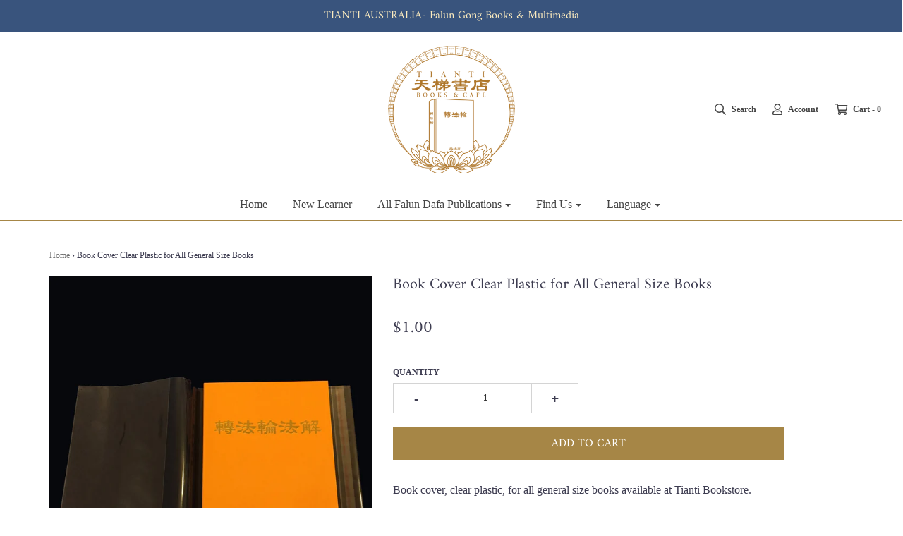

--- FILE ---
content_type: text/html; charset=utf-8
request_url: https://au.tiantibooks.org/products/book-covers
body_size: 24669
content:

<!DOCTYPE html>
<!--[if lt IE 7 ]><html class="no-js ie ie6" lang="en"> <![endif]-->
<!--[if IE 7 ]><html class="no-js ie ie7" lang="en"> <![endif]-->
<!--[if IE 8 ]><html class="no-js ie ie8" lang="en"> <![endif]-->
<!--[if (gte IE 9)|!(IE)]><!-->
<html class="no-js" lang="en">
<!--<![endif]-->

<head>
  




   <link rel="amphtml" href="https://www.tiantibooks.org/a/s/products/book-covers">




	<meta charset="utf-8">

	<!--[if lt IE 9]>
		<script src="//html5shim.googlecode.com/svn/trunk/html5.js"></script>
	<![endif]-->

	<title>
		Book Cover Clear Plastic for All General Size Books – tiantibooks-aus
	</title>

	<script type="text/javascript">
		document.documentElement.className = document.documentElement.className.replace('no-js', 'js');
	</script>

	
	<meta name="description" content="Plastic book cover. Fits the Falun Gong main book Zhuan Falun-English Edition 2014. Zhuan Falun is the complete teaching of Falun Gong-also called Falun Dafa.">
	

	
		<meta name="viewport" content="width=device-width, initial-scale=1, maximum-scale=1, user-scalable=0" />
	

	<meta property="og:site_name" content="tiantibooks-aus">
<meta property="og:url" content="https://au.tiantibooks.org/products/book-covers">
<meta property="og:title" content="Book Cover Clear Plastic for All General Size Books">
<meta property="og:type" content="product">
<meta property="og:description" content="Plastic book cover. Fits the Falun Gong main book Zhuan Falun-English Edition 2014. Zhuan Falun is the complete teaching of Falun Gong-also called Falun Dafa."><meta property="og:price:amount" content="1.00">
  <meta property="og:price:currency" content="AUD"><meta property="og:image" content="http://au.tiantibooks.org/cdn/shop/products/BS-plasticall_1024x1024.jpg?v=1643238191">
<meta property="og:image:secure_url" content="https://au.tiantibooks.org/cdn/shop/products/BS-plasticall_1024x1024.jpg?v=1643238191">

<meta name="twitter:site" content="@TiantiOfficial">
<meta name="twitter:card" content="summary_large_image">
<meta name="twitter:title" content="Book Cover Clear Plastic for All General Size Books">
<meta name="twitter:description" content="Plastic book cover. Fits the Falun Gong main book Zhuan Falun-English Edition 2014. Zhuan Falun is the complete teaching of Falun Gong-also called Falun Dafa.">

	<link rel="canonical" href="https://au.tiantibooks.org/products/book-covers" />

	<!-- CSS -->
	<link href="//au.tiantibooks.org/cdn/shop/t/2/assets/plugins.css?v=55477525334309567631759417772" rel="stylesheet" type="text/css" media="all" /> <link href="//au.tiantibooks.org/cdn/shop/t/2/assets/style.scss.css?v=117334893412829618841759417772" rel="stylesheet" type="text/css" media="all" />

	



	

	<link rel="sitemap" type="application/xml" title="Sitemap" href="/sitemap.xml" />

	<script>window.performance && window.performance.mark && window.performance.mark('shopify.content_for_header.start');</script><meta id="shopify-digital-wallet" name="shopify-digital-wallet" content="/60388212895/digital_wallets/dialog">
<meta name="shopify-checkout-api-token" content="31e7976fb6d9aee1ba2d2a97586d0400">
<link rel="alternate" hreflang="x-default" href="https://au.tiantibooks.org/products/book-covers">
<link rel="alternate" hreflang="zh-Hant-TW" href="https://au.tiantibooks.org/zh-tw/products/book-covers">
<link rel="alternate" type="application/json+oembed" href="https://au.tiantibooks.org/products/book-covers.oembed">
<script async="async" src="/checkouts/internal/preloads.js?locale=en-AU"></script>
<link rel="preconnect" href="https://shop.app" crossorigin="anonymous">
<script async="async" src="https://shop.app/checkouts/internal/preloads.js?locale=en-AU&shop_id=60388212895" crossorigin="anonymous"></script>
<script id="apple-pay-shop-capabilities" type="application/json">{"shopId":60388212895,"countryCode":"AU","currencyCode":"AUD","merchantCapabilities":["supports3DS"],"merchantId":"gid:\/\/shopify\/Shop\/60388212895","merchantName":"tiantibooks-aus","requiredBillingContactFields":["postalAddress","email","phone"],"requiredShippingContactFields":["postalAddress","email","phone"],"shippingType":"shipping","supportedNetworks":["visa","masterCard","amex","jcb"],"total":{"type":"pending","label":"tiantibooks-aus","amount":"1.00"},"shopifyPaymentsEnabled":true,"supportsSubscriptions":true}</script>
<script id="shopify-features" type="application/json">{"accessToken":"31e7976fb6d9aee1ba2d2a97586d0400","betas":["rich-media-storefront-analytics"],"domain":"au.tiantibooks.org","predictiveSearch":true,"shopId":60388212895,"locale":"en"}</script>
<script>var Shopify = Shopify || {};
Shopify.shop = "tiantibooks-aus.myshopify.com";
Shopify.locale = "en";
Shopify.currency = {"active":"AUD","rate":"1.0"};
Shopify.country = "AU";
Shopify.theme = {"name":"Theme export  www-tiantibooks-org-tianti-theme-...","id":128608075935,"schema_name":"Envy","schema_version":"19.1.1","theme_store_id":null,"role":"main"};
Shopify.theme.handle = "null";
Shopify.theme.style = {"id":null,"handle":null};
Shopify.cdnHost = "au.tiantibooks.org/cdn";
Shopify.routes = Shopify.routes || {};
Shopify.routes.root = "/";</script>
<script type="module">!function(o){(o.Shopify=o.Shopify||{}).modules=!0}(window);</script>
<script>!function(o){function n(){var o=[];function n(){o.push(Array.prototype.slice.apply(arguments))}return n.q=o,n}var t=o.Shopify=o.Shopify||{};t.loadFeatures=n(),t.autoloadFeatures=n()}(window);</script>
<script>
  window.ShopifyPay = window.ShopifyPay || {};
  window.ShopifyPay.apiHost = "shop.app\/pay";
  window.ShopifyPay.redirectState = null;
</script>
<script id="shop-js-analytics" type="application/json">{"pageType":"product"}</script>
<script defer="defer" async type="module" src="//au.tiantibooks.org/cdn/shopifycloud/shop-js/modules/v2/client.init-shop-cart-sync_DtuiiIyl.en.esm.js"></script>
<script defer="defer" async type="module" src="//au.tiantibooks.org/cdn/shopifycloud/shop-js/modules/v2/chunk.common_CUHEfi5Q.esm.js"></script>
<script type="module">
  await import("//au.tiantibooks.org/cdn/shopifycloud/shop-js/modules/v2/client.init-shop-cart-sync_DtuiiIyl.en.esm.js");
await import("//au.tiantibooks.org/cdn/shopifycloud/shop-js/modules/v2/chunk.common_CUHEfi5Q.esm.js");

  window.Shopify.SignInWithShop?.initShopCartSync?.({"fedCMEnabled":true,"windoidEnabled":true});

</script>
<script>
  window.Shopify = window.Shopify || {};
  if (!window.Shopify.featureAssets) window.Shopify.featureAssets = {};
  window.Shopify.featureAssets['shop-js'] = {"shop-cart-sync":["modules/v2/client.shop-cart-sync_DFoTY42P.en.esm.js","modules/v2/chunk.common_CUHEfi5Q.esm.js"],"init-fed-cm":["modules/v2/client.init-fed-cm_D2UNy1i2.en.esm.js","modules/v2/chunk.common_CUHEfi5Q.esm.js"],"init-shop-email-lookup-coordinator":["modules/v2/client.init-shop-email-lookup-coordinator_BQEe2rDt.en.esm.js","modules/v2/chunk.common_CUHEfi5Q.esm.js"],"shop-cash-offers":["modules/v2/client.shop-cash-offers_3CTtReFF.en.esm.js","modules/v2/chunk.common_CUHEfi5Q.esm.js","modules/v2/chunk.modal_BewljZkx.esm.js"],"shop-button":["modules/v2/client.shop-button_C6oxCjDL.en.esm.js","modules/v2/chunk.common_CUHEfi5Q.esm.js"],"init-windoid":["modules/v2/client.init-windoid_5pix8xhK.en.esm.js","modules/v2/chunk.common_CUHEfi5Q.esm.js"],"avatar":["modules/v2/client.avatar_BTnouDA3.en.esm.js"],"init-shop-cart-sync":["modules/v2/client.init-shop-cart-sync_DtuiiIyl.en.esm.js","modules/v2/chunk.common_CUHEfi5Q.esm.js"],"shop-toast-manager":["modules/v2/client.shop-toast-manager_BYv_8cH1.en.esm.js","modules/v2/chunk.common_CUHEfi5Q.esm.js"],"pay-button":["modules/v2/client.pay-button_FnF9EIkY.en.esm.js","modules/v2/chunk.common_CUHEfi5Q.esm.js"],"shop-login-button":["modules/v2/client.shop-login-button_CH1KUpOf.en.esm.js","modules/v2/chunk.common_CUHEfi5Q.esm.js","modules/v2/chunk.modal_BewljZkx.esm.js"],"init-customer-accounts-sign-up":["modules/v2/client.init-customer-accounts-sign-up_aj7QGgYS.en.esm.js","modules/v2/client.shop-login-button_CH1KUpOf.en.esm.js","modules/v2/chunk.common_CUHEfi5Q.esm.js","modules/v2/chunk.modal_BewljZkx.esm.js"],"init-shop-for-new-customer-accounts":["modules/v2/client.init-shop-for-new-customer-accounts_NbnYRf_7.en.esm.js","modules/v2/client.shop-login-button_CH1KUpOf.en.esm.js","modules/v2/chunk.common_CUHEfi5Q.esm.js","modules/v2/chunk.modal_BewljZkx.esm.js"],"init-customer-accounts":["modules/v2/client.init-customer-accounts_ppedhqCH.en.esm.js","modules/v2/client.shop-login-button_CH1KUpOf.en.esm.js","modules/v2/chunk.common_CUHEfi5Q.esm.js","modules/v2/chunk.modal_BewljZkx.esm.js"],"shop-follow-button":["modules/v2/client.shop-follow-button_CMIBBa6u.en.esm.js","modules/v2/chunk.common_CUHEfi5Q.esm.js","modules/v2/chunk.modal_BewljZkx.esm.js"],"lead-capture":["modules/v2/client.lead-capture_But0hIyf.en.esm.js","modules/v2/chunk.common_CUHEfi5Q.esm.js","modules/v2/chunk.modal_BewljZkx.esm.js"],"checkout-modal":["modules/v2/client.checkout-modal_BBxc70dQ.en.esm.js","modules/v2/chunk.common_CUHEfi5Q.esm.js","modules/v2/chunk.modal_BewljZkx.esm.js"],"shop-login":["modules/v2/client.shop-login_hM3Q17Kl.en.esm.js","modules/v2/chunk.common_CUHEfi5Q.esm.js","modules/v2/chunk.modal_BewljZkx.esm.js"],"payment-terms":["modules/v2/client.payment-terms_CAtGlQYS.en.esm.js","modules/v2/chunk.common_CUHEfi5Q.esm.js","modules/v2/chunk.modal_BewljZkx.esm.js"]};
</script>
<script id="__st">var __st={"a":60388212895,"offset":39600,"reqid":"e70f8f69-bd69-4924-855e-88830922dfdc-1766576705","pageurl":"au.tiantibooks.org\/products\/book-covers","u":"d3833f1ee2be","p":"product","rtyp":"product","rid":7289549095071};</script>
<script>window.ShopifyPaypalV4VisibilityTracking = true;</script>
<script id="captcha-bootstrap">!function(){'use strict';const t='contact',e='account',n='new_comment',o=[[t,t],['blogs',n],['comments',n],[t,'customer']],c=[[e,'customer_login'],[e,'guest_login'],[e,'recover_customer_password'],[e,'create_customer']],r=t=>t.map((([t,e])=>`form[action*='/${t}']:not([data-nocaptcha='true']) input[name='form_type'][value='${e}']`)).join(','),a=t=>()=>t?[...document.querySelectorAll(t)].map((t=>t.form)):[];function s(){const t=[...o],e=r(t);return a(e)}const i='password',u='form_key',d=['recaptcha-v3-token','g-recaptcha-response','h-captcha-response',i],f=()=>{try{return window.sessionStorage}catch{return}},m='__shopify_v',_=t=>t.elements[u];function p(t,e,n=!1){try{const o=window.sessionStorage,c=JSON.parse(o.getItem(e)),{data:r}=function(t){const{data:e,action:n}=t;return t[m]||n?{data:e,action:n}:{data:t,action:n}}(c);for(const[e,n]of Object.entries(r))t.elements[e]&&(t.elements[e].value=n);n&&o.removeItem(e)}catch(o){console.error('form repopulation failed',{error:o})}}const l='form_type',E='cptcha';function T(t){t.dataset[E]=!0}const w=window,h=w.document,L='Shopify',v='ce_forms',y='captcha';let A=!1;((t,e)=>{const n=(g='f06e6c50-85a8-45c8-87d0-21a2b65856fe',I='https://cdn.shopify.com/shopifycloud/storefront-forms-hcaptcha/ce_storefront_forms_captcha_hcaptcha.v1.5.2.iife.js',D={infoText:'Protected by hCaptcha',privacyText:'Privacy',termsText:'Terms'},(t,e,n)=>{const o=w[L][v],c=o.bindForm;if(c)return c(t,g,e,D).then(n);var r;o.q.push([[t,g,e,D],n]),r=I,A||(h.body.append(Object.assign(h.createElement('script'),{id:'captcha-provider',async:!0,src:r})),A=!0)});var g,I,D;w[L]=w[L]||{},w[L][v]=w[L][v]||{},w[L][v].q=[],w[L][y]=w[L][y]||{},w[L][y].protect=function(t,e){n(t,void 0,e),T(t)},Object.freeze(w[L][y]),function(t,e,n,w,h,L){const[v,y,A,g]=function(t,e,n){const i=e?o:[],u=t?c:[],d=[...i,...u],f=r(d),m=r(i),_=r(d.filter((([t,e])=>n.includes(e))));return[a(f),a(m),a(_),s()]}(w,h,L),I=t=>{const e=t.target;return e instanceof HTMLFormElement?e:e&&e.form},D=t=>v().includes(t);t.addEventListener('submit',(t=>{const e=I(t);if(!e)return;const n=D(e)&&!e.dataset.hcaptchaBound&&!e.dataset.recaptchaBound,o=_(e),c=g().includes(e)&&(!o||!o.value);(n||c)&&t.preventDefault(),c&&!n&&(function(t){try{if(!f())return;!function(t){const e=f();if(!e)return;const n=_(t);if(!n)return;const o=n.value;o&&e.removeItem(o)}(t);const e=Array.from(Array(32),(()=>Math.random().toString(36)[2])).join('');!function(t,e){_(t)||t.append(Object.assign(document.createElement('input'),{type:'hidden',name:u})),t.elements[u].value=e}(t,e),function(t,e){const n=f();if(!n)return;const o=[...t.querySelectorAll(`input[type='${i}']`)].map((({name:t})=>t)),c=[...d,...o],r={};for(const[a,s]of new FormData(t).entries())c.includes(a)||(r[a]=s);n.setItem(e,JSON.stringify({[m]:1,action:t.action,data:r}))}(t,e)}catch(e){console.error('failed to persist form',e)}}(e),e.submit())}));const S=(t,e)=>{t&&!t.dataset[E]&&(n(t,e.some((e=>e===t))),T(t))};for(const o of['focusin','change'])t.addEventListener(o,(t=>{const e=I(t);D(e)&&S(e,y())}));const B=e.get('form_key'),M=e.get(l),P=B&&M;t.addEventListener('DOMContentLoaded',(()=>{const t=y();if(P)for(const e of t)e.elements[l].value===M&&p(e,B);[...new Set([...A(),...v().filter((t=>'true'===t.dataset.shopifyCaptcha))])].forEach((e=>S(e,t)))}))}(h,new URLSearchParams(w.location.search),n,t,e,['guest_login'])})(!0,!0)}();</script>
<script integrity="sha256-4kQ18oKyAcykRKYeNunJcIwy7WH5gtpwJnB7kiuLZ1E=" data-source-attribution="shopify.loadfeatures" defer="defer" src="//au.tiantibooks.org/cdn/shopifycloud/storefront/assets/storefront/load_feature-a0a9edcb.js" crossorigin="anonymous"></script>
<script crossorigin="anonymous" defer="defer" src="//au.tiantibooks.org/cdn/shopifycloud/storefront/assets/shopify_pay/storefront-65b4c6d7.js?v=20250812"></script>
<script data-source-attribution="shopify.dynamic_checkout.dynamic.init">var Shopify=Shopify||{};Shopify.PaymentButton=Shopify.PaymentButton||{isStorefrontPortableWallets:!0,init:function(){window.Shopify.PaymentButton.init=function(){};var t=document.createElement("script");t.src="https://au.tiantibooks.org/cdn/shopifycloud/portable-wallets/latest/portable-wallets.en.js",t.type="module",document.head.appendChild(t)}};
</script>
<script data-source-attribution="shopify.dynamic_checkout.buyer_consent">
  function portableWalletsHideBuyerConsent(e){var t=document.getElementById("shopify-buyer-consent"),n=document.getElementById("shopify-subscription-policy-button");t&&n&&(t.classList.add("hidden"),t.setAttribute("aria-hidden","true"),n.removeEventListener("click",e))}function portableWalletsShowBuyerConsent(e){var t=document.getElementById("shopify-buyer-consent"),n=document.getElementById("shopify-subscription-policy-button");t&&n&&(t.classList.remove("hidden"),t.removeAttribute("aria-hidden"),n.addEventListener("click",e))}window.Shopify?.PaymentButton&&(window.Shopify.PaymentButton.hideBuyerConsent=portableWalletsHideBuyerConsent,window.Shopify.PaymentButton.showBuyerConsent=portableWalletsShowBuyerConsent);
</script>
<script data-source-attribution="shopify.dynamic_checkout.cart.bootstrap">document.addEventListener("DOMContentLoaded",(function(){function t(){return document.querySelector("shopify-accelerated-checkout-cart, shopify-accelerated-checkout")}if(t())Shopify.PaymentButton.init();else{new MutationObserver((function(e,n){t()&&(Shopify.PaymentButton.init(),n.disconnect())})).observe(document.body,{childList:!0,subtree:!0})}}));
</script>
<link id="shopify-accelerated-checkout-styles" rel="stylesheet" media="screen" href="https://au.tiantibooks.org/cdn/shopifycloud/portable-wallets/latest/accelerated-checkout-backwards-compat.css" crossorigin="anonymous">
<style id="shopify-accelerated-checkout-cart">
        #shopify-buyer-consent {
  margin-top: 1em;
  display: inline-block;
  width: 100%;
}

#shopify-buyer-consent.hidden {
  display: none;
}

#shopify-subscription-policy-button {
  background: none;
  border: none;
  padding: 0;
  text-decoration: underline;
  font-size: inherit;
  cursor: pointer;
}

#shopify-subscription-policy-button::before {
  box-shadow: none;
}

      </style>

<script>window.performance && window.performance.mark && window.performance.mark('shopify.content_for_header.end');</script>

	<script type="text/javascript">
	window.lazySizesConfig = window.lazySizesConfig || {};
	window.lazySizesConfig.rias = window.lazySizesConfig.rias || {};

	// configure available widths to replace with the {width} placeholder
	window.lazySizesConfig.rias.widths = [150, 300, 600, 900, 1200, 1500, 1800, 2100];
	</script>

	

	<script src="//au.tiantibooks.org/cdn/shop/t/2/assets/jquery-3.3.1.min.js?v=23846495244194134081643226470" type="text/javascript"></script>
	<script src="//au.tiantibooks.org/cdn/shop/t/2/assets/plugins.js?v=67531788943777300511643226474" type="text/javascript"></script>
	<script src="//au.tiantibooks.org/cdn/shop/t/2/assets/custom.js?v=160384187039080434841643226452" type="text/javascript"></script>
	<script src="//au.tiantibooks.org/cdn/shop/t/2/assets/sections.js?v=18009715933879144441643226487" type="text/javascript"></script>


  <link href="//au.tiantibooks.org/cdn/shop/t/2/assets/custom-css-shopify.css?v=111603181540343972631643226451" rel="stylesheet" type="text/css" media="all" />












  <link href="//au.tiantibooks.org/cdn/shop/t/2/assets/custom-css-shopify.css?v=111603181540343972631643226451" rel="stylesheet" type="text/css" media="all" />
  <script>
"use strict";!function(t){var m=/\([0-9]*?\)$/,n=/\r?\n|\r| /g;function e(t){if(t&&t.includes("_")){var n=t.split("_");if(2==n.length)return n[1].trim()?n[1]:n[0]}return t}function a(t){return e(t).trim().replace(m,"").trim().toLocaleLowerCase().replace(n,"")}function v(t,n){return t?e(n[a(t)]):null}function o(t){var r={};return t.forEach(function(t){var n,e;t&&(n="string"==typeof(e=t)||e instanceof String?JSON.parse(t):t)&&Object.keys(n).forEach(function(t){t&&(r[a(t)]=n[t])})}),r}function h(e,t,r){var a=!1;return t.forEach(function(t){var n=e.getAttribute(t);if(!n)return!1;n=v(n,r);return n?(e.setAttribute(t,n),a=!0):void 0}),{isTranslated:a}}function p(t,u,l,f,d){t.forEach(function(t){var n,e,r,a,i,o,c,s;n=u,e=l,r=f,a=d,(t=t).nodeType===Node.COMMENT_NODE||t.tagName&&-1<r.indexOf(t.tagName.toLowerCase())||(i=null,0==n&&(i=function t(n){if(!n)return"";var e=n.tagName,r=n.id,a=n.className,i=n.parentNode;if("HTML"===e)return"HTML";var o=e;if(o+=""!==r?"#".concat(r):"",a&&0<a.length)for(var c=a.split(/\s/),s=0;s<c.length;s++)o+=".".concat(c[s]);for(var u=1,l=n;l.previousElementSibling;l=l.previousElementSibling)u+=1;return o+=":nth-child(".concat(u,")"),"".concat(t(i)," > ").concat(o)}(t),-1!==a.indexOf(i))||("#text"===t.nodeName?t.textContent&&(s=v(t.textContent,e))&&(o=t.textContent.trim().replace(m,"").trim(),t.textContent=t.textContent.replace(o,s),0==n&&i&&a.push(i)):(t.tagName&&function(t,n){switch(t.tagName.toLowerCase()){case"a":return h(t,["href"],n);case"input":case"textarea":return h(t,["placeholder"],n)}return{isTranslated:!1}}(t,e).isTranslated&&0==n&&i&&a.push(i),o=[].slice.call(t.childNodes),s=!!o.find(function(t){return"#text"===t.nodeName&&(null==(t=null==(t=null==(t=t.textContent)?void 0:t.trim())?void 0:t.replace("(",""))?void 0:t.replace(")",""))}),c=o.filter(function(t){return"#text"===t.nodeName&&v(t.textContent,e)}),0<t.childNodes.length&&(!s||0<c.length)?p(o,n++,e,r,a):t.innerHTML&&(s=v(t.innerHTML,e))&&(t.innerHTML=s,0==n&&i&&a.push(i)))))})}void 0===t.TranslationLab&&(t.TranslationLab={}),void 0===t.TranslationLab.CustomTranslations&&(t.TranslationLab.CustomTranslations={}),t.TranslationLab.CustomTranslations.apply=function(t,n,e){var r,a,i;n||(r=["html","head","body","script","style","iframe","canvas","svg"],a=o(e),0!==Object.keys(a).length&&(i=[],new MutationObserver(function(t,n){p(t.map(function(t){return t.target}),0,a,r,i)}).observe(document.documentElement,{attributes:!0,childList:!0,subtree:!0})))}}(window);
</script>

<script>
  
var translationsMetadata = [{},{}]

var locale = 'en';

var isPrimaryLocale = true;

TranslationLab.CustomTranslations.apply(locale, isPrimaryLocale, translationsMetadata);

</script>
<link href="https://monorail-edge.shopifysvc.com" rel="dns-prefetch">
<script>(function(){if ("sendBeacon" in navigator && "performance" in window) {try {var session_token_from_headers = performance.getEntriesByType('navigation')[0].serverTiming.find(x => x.name == '_s').description;} catch {var session_token_from_headers = undefined;}var session_cookie_matches = document.cookie.match(/_shopify_s=([^;]*)/);var session_token_from_cookie = session_cookie_matches && session_cookie_matches.length === 2 ? session_cookie_matches[1] : "";var session_token = session_token_from_headers || session_token_from_cookie || "";function handle_abandonment_event(e) {var entries = performance.getEntries().filter(function(entry) {return /monorail-edge.shopifysvc.com/.test(entry.name);});if (!window.abandonment_tracked && entries.length === 0) {window.abandonment_tracked = true;var currentMs = Date.now();var navigation_start = performance.timing.navigationStart;var payload = {shop_id: 60388212895,url: window.location.href,navigation_start,duration: currentMs - navigation_start,session_token,page_type: "product"};window.navigator.sendBeacon("https://monorail-edge.shopifysvc.com/v1/produce", JSON.stringify({schema_id: "online_store_buyer_site_abandonment/1.1",payload: payload,metadata: {event_created_at_ms: currentMs,event_sent_at_ms: currentMs}}));}}window.addEventListener('pagehide', handle_abandonment_event);}}());</script>
<script id="web-pixels-manager-setup">(function e(e,d,r,n,o){if(void 0===o&&(o={}),!Boolean(null===(a=null===(i=window.Shopify)||void 0===i?void 0:i.analytics)||void 0===a?void 0:a.replayQueue)){var i,a;window.Shopify=window.Shopify||{};var t=window.Shopify;t.analytics=t.analytics||{};var s=t.analytics;s.replayQueue=[],s.publish=function(e,d,r){return s.replayQueue.push([e,d,r]),!0};try{self.performance.mark("wpm:start")}catch(e){}var l=function(){var e={modern:/Edge?\/(1{2}[4-9]|1[2-9]\d|[2-9]\d{2}|\d{4,})\.\d+(\.\d+|)|Firefox\/(1{2}[4-9]|1[2-9]\d|[2-9]\d{2}|\d{4,})\.\d+(\.\d+|)|Chrom(ium|e)\/(9{2}|\d{3,})\.\d+(\.\d+|)|(Maci|X1{2}).+ Version\/(15\.\d+|(1[6-9]|[2-9]\d|\d{3,})\.\d+)([,.]\d+|)( \(\w+\)|)( Mobile\/\w+|) Safari\/|Chrome.+OPR\/(9{2}|\d{3,})\.\d+\.\d+|(CPU[ +]OS|iPhone[ +]OS|CPU[ +]iPhone|CPU IPhone OS|CPU iPad OS)[ +]+(15[._]\d+|(1[6-9]|[2-9]\d|\d{3,})[._]\d+)([._]\d+|)|Android:?[ /-](13[3-9]|1[4-9]\d|[2-9]\d{2}|\d{4,})(\.\d+|)(\.\d+|)|Android.+Firefox\/(13[5-9]|1[4-9]\d|[2-9]\d{2}|\d{4,})\.\d+(\.\d+|)|Android.+Chrom(ium|e)\/(13[3-9]|1[4-9]\d|[2-9]\d{2}|\d{4,})\.\d+(\.\d+|)|SamsungBrowser\/([2-9]\d|\d{3,})\.\d+/,legacy:/Edge?\/(1[6-9]|[2-9]\d|\d{3,})\.\d+(\.\d+|)|Firefox\/(5[4-9]|[6-9]\d|\d{3,})\.\d+(\.\d+|)|Chrom(ium|e)\/(5[1-9]|[6-9]\d|\d{3,})\.\d+(\.\d+|)([\d.]+$|.*Safari\/(?![\d.]+ Edge\/[\d.]+$))|(Maci|X1{2}).+ Version\/(10\.\d+|(1[1-9]|[2-9]\d|\d{3,})\.\d+)([,.]\d+|)( \(\w+\)|)( Mobile\/\w+|) Safari\/|Chrome.+OPR\/(3[89]|[4-9]\d|\d{3,})\.\d+\.\d+|(CPU[ +]OS|iPhone[ +]OS|CPU[ +]iPhone|CPU IPhone OS|CPU iPad OS)[ +]+(10[._]\d+|(1[1-9]|[2-9]\d|\d{3,})[._]\d+)([._]\d+|)|Android:?[ /-](13[3-9]|1[4-9]\d|[2-9]\d{2}|\d{4,})(\.\d+|)(\.\d+|)|Mobile Safari.+OPR\/([89]\d|\d{3,})\.\d+\.\d+|Android.+Firefox\/(13[5-9]|1[4-9]\d|[2-9]\d{2}|\d{4,})\.\d+(\.\d+|)|Android.+Chrom(ium|e)\/(13[3-9]|1[4-9]\d|[2-9]\d{2}|\d{4,})\.\d+(\.\d+|)|Android.+(UC? ?Browser|UCWEB|U3)[ /]?(15\.([5-9]|\d{2,})|(1[6-9]|[2-9]\d|\d{3,})\.\d+)\.\d+|SamsungBrowser\/(5\.\d+|([6-9]|\d{2,})\.\d+)|Android.+MQ{2}Browser\/(14(\.(9|\d{2,})|)|(1[5-9]|[2-9]\d|\d{3,})(\.\d+|))(\.\d+|)|K[Aa][Ii]OS\/(3\.\d+|([4-9]|\d{2,})\.\d+)(\.\d+|)/},d=e.modern,r=e.legacy,n=navigator.userAgent;return n.match(d)?"modern":n.match(r)?"legacy":"unknown"}(),u="modern"===l?"modern":"legacy",c=(null!=n?n:{modern:"",legacy:""})[u],f=function(e){return[e.baseUrl,"/wpm","/b",e.hashVersion,"modern"===e.buildTarget?"m":"l",".js"].join("")}({baseUrl:d,hashVersion:r,buildTarget:u}),m=function(e){var d=e.version,r=e.bundleTarget,n=e.surface,o=e.pageUrl,i=e.monorailEndpoint;return{emit:function(e){var a=e.status,t=e.errorMsg,s=(new Date).getTime(),l=JSON.stringify({metadata:{event_sent_at_ms:s},events:[{schema_id:"web_pixels_manager_load/3.1",payload:{version:d,bundle_target:r,page_url:o,status:a,surface:n,error_msg:t},metadata:{event_created_at_ms:s}}]});if(!i)return console&&console.warn&&console.warn("[Web Pixels Manager] No Monorail endpoint provided, skipping logging."),!1;try{return self.navigator.sendBeacon.bind(self.navigator)(i,l)}catch(e){}var u=new XMLHttpRequest;try{return u.open("POST",i,!0),u.setRequestHeader("Content-Type","text/plain"),u.send(l),!0}catch(e){return console&&console.warn&&console.warn("[Web Pixels Manager] Got an unhandled error while logging to Monorail."),!1}}}}({version:r,bundleTarget:l,surface:e.surface,pageUrl:self.location.href,monorailEndpoint:e.monorailEndpoint});try{o.browserTarget=l,function(e){var d=e.src,r=e.async,n=void 0===r||r,o=e.onload,i=e.onerror,a=e.sri,t=e.scriptDataAttributes,s=void 0===t?{}:t,l=document.createElement("script"),u=document.querySelector("head"),c=document.querySelector("body");if(l.async=n,l.src=d,a&&(l.integrity=a,l.crossOrigin="anonymous"),s)for(var f in s)if(Object.prototype.hasOwnProperty.call(s,f))try{l.dataset[f]=s[f]}catch(e){}if(o&&l.addEventListener("load",o),i&&l.addEventListener("error",i),u)u.appendChild(l);else{if(!c)throw new Error("Did not find a head or body element to append the script");c.appendChild(l)}}({src:f,async:!0,onload:function(){if(!function(){var e,d;return Boolean(null===(d=null===(e=window.Shopify)||void 0===e?void 0:e.analytics)||void 0===d?void 0:d.initialized)}()){var d=window.webPixelsManager.init(e)||void 0;if(d){var r=window.Shopify.analytics;r.replayQueue.forEach((function(e){var r=e[0],n=e[1],o=e[2];d.publishCustomEvent(r,n,o)})),r.replayQueue=[],r.publish=d.publishCustomEvent,r.visitor=d.visitor,r.initialized=!0}}},onerror:function(){return m.emit({status:"failed",errorMsg:"".concat(f," has failed to load")})},sri:function(e){var d=/^sha384-[A-Za-z0-9+/=]+$/;return"string"==typeof e&&d.test(e)}(c)?c:"",scriptDataAttributes:o}),m.emit({status:"loading"})}catch(e){m.emit({status:"failed",errorMsg:(null==e?void 0:e.message)||"Unknown error"})}}})({shopId: 60388212895,storefrontBaseUrl: "https://au.tiantibooks.org",extensionsBaseUrl: "https://extensions.shopifycdn.com/cdn/shopifycloud/web-pixels-manager",monorailEndpoint: "https://monorail-edge.shopifysvc.com/unstable/produce_batch",surface: "storefront-renderer",enabledBetaFlags: ["2dca8a86","a0d5f9d2"],webPixelsConfigList: [{"id":"shopify-app-pixel","configuration":"{}","eventPayloadVersion":"v1","runtimeContext":"STRICT","scriptVersion":"0450","apiClientId":"shopify-pixel","type":"APP","privacyPurposes":["ANALYTICS","MARKETING"]},{"id":"shopify-custom-pixel","eventPayloadVersion":"v1","runtimeContext":"LAX","scriptVersion":"0450","apiClientId":"shopify-pixel","type":"CUSTOM","privacyPurposes":["ANALYTICS","MARKETING"]}],isMerchantRequest: false,initData: {"shop":{"name":"tiantibooks-aus","paymentSettings":{"currencyCode":"AUD"},"myshopifyDomain":"tiantibooks-aus.myshopify.com","countryCode":"AU","storefrontUrl":"https:\/\/au.tiantibooks.org"},"customer":null,"cart":null,"checkout":null,"productVariants":[{"price":{"amount":1.0,"currencyCode":"AUD"},"product":{"title":"Book Cover Clear Plastic for All General Size Books","vendor":"TIANTI BOOKSTORE","id":"7289549095071","untranslatedTitle":"Book Cover Clear Plastic for All General Size Books","url":"\/products\/book-covers","type":"Gifts \u0026 More"},"id":"41795068035231","image":{"src":"\/\/au.tiantibooks.org\/cdn\/shop\/products\/BS-plasticall.jpg?v=1643238191"},"sku":"ZA425","title":"Default Title","untranslatedTitle":"Default Title"}],"purchasingCompany":null},},"https://au.tiantibooks.org/cdn","da62cc92w68dfea28pcf9825a4m392e00d0",{"modern":"","legacy":""},{"shopId":"60388212895","storefrontBaseUrl":"https:\/\/au.tiantibooks.org","extensionBaseUrl":"https:\/\/extensions.shopifycdn.com\/cdn\/shopifycloud\/web-pixels-manager","surface":"storefront-renderer","enabledBetaFlags":"[\"2dca8a86\", \"a0d5f9d2\"]","isMerchantRequest":"false","hashVersion":"da62cc92w68dfea28pcf9825a4m392e00d0","publish":"custom","events":"[[\"page_viewed\",{}],[\"product_viewed\",{\"productVariant\":{\"price\":{\"amount\":1.0,\"currencyCode\":\"AUD\"},\"product\":{\"title\":\"Book Cover Clear Plastic for All General Size Books\",\"vendor\":\"TIANTI BOOKSTORE\",\"id\":\"7289549095071\",\"untranslatedTitle\":\"Book Cover Clear Plastic for All General Size Books\",\"url\":\"\/products\/book-covers\",\"type\":\"Gifts \u0026 More\"},\"id\":\"41795068035231\",\"image\":{\"src\":\"\/\/au.tiantibooks.org\/cdn\/shop\/products\/BS-plasticall.jpg?v=1643238191\"},\"sku\":\"ZA425\",\"title\":\"Default Title\",\"untranslatedTitle\":\"Default Title\"}}]]"});</script><script>
  window.ShopifyAnalytics = window.ShopifyAnalytics || {};
  window.ShopifyAnalytics.meta = window.ShopifyAnalytics.meta || {};
  window.ShopifyAnalytics.meta.currency = 'AUD';
  var meta = {"product":{"id":7289549095071,"gid":"gid:\/\/shopify\/Product\/7289549095071","vendor":"TIANTI BOOKSTORE","type":"Gifts \u0026 More","handle":"book-covers","variants":[{"id":41795068035231,"price":100,"name":"Book Cover Clear Plastic for All General Size Books","public_title":null,"sku":"ZA425"}],"remote":false},"page":{"pageType":"product","resourceType":"product","resourceId":7289549095071,"requestId":"e70f8f69-bd69-4924-855e-88830922dfdc-1766576705"}};
  for (var attr in meta) {
    window.ShopifyAnalytics.meta[attr] = meta[attr];
  }
</script>
<script class="analytics">
  (function () {
    var customDocumentWrite = function(content) {
      var jquery = null;

      if (window.jQuery) {
        jquery = window.jQuery;
      } else if (window.Checkout && window.Checkout.$) {
        jquery = window.Checkout.$;
      }

      if (jquery) {
        jquery('body').append(content);
      }
    };

    var hasLoggedConversion = function(token) {
      if (token) {
        return document.cookie.indexOf('loggedConversion=' + token) !== -1;
      }
      return false;
    }

    var setCookieIfConversion = function(token) {
      if (token) {
        var twoMonthsFromNow = new Date(Date.now());
        twoMonthsFromNow.setMonth(twoMonthsFromNow.getMonth() + 2);

        document.cookie = 'loggedConversion=' + token + '; expires=' + twoMonthsFromNow;
      }
    }

    var trekkie = window.ShopifyAnalytics.lib = window.trekkie = window.trekkie || [];
    if (trekkie.integrations) {
      return;
    }
    trekkie.methods = [
      'identify',
      'page',
      'ready',
      'track',
      'trackForm',
      'trackLink'
    ];
    trekkie.factory = function(method) {
      return function() {
        var args = Array.prototype.slice.call(arguments);
        args.unshift(method);
        trekkie.push(args);
        return trekkie;
      };
    };
    for (var i = 0; i < trekkie.methods.length; i++) {
      var key = trekkie.methods[i];
      trekkie[key] = trekkie.factory(key);
    }
    trekkie.load = function(config) {
      trekkie.config = config || {};
      trekkie.config.initialDocumentCookie = document.cookie;
      var first = document.getElementsByTagName('script')[0];
      var script = document.createElement('script');
      script.type = 'text/javascript';
      script.onerror = function(e) {
        var scriptFallback = document.createElement('script');
        scriptFallback.type = 'text/javascript';
        scriptFallback.onerror = function(error) {
                var Monorail = {
      produce: function produce(monorailDomain, schemaId, payload) {
        var currentMs = new Date().getTime();
        var event = {
          schema_id: schemaId,
          payload: payload,
          metadata: {
            event_created_at_ms: currentMs,
            event_sent_at_ms: currentMs
          }
        };
        return Monorail.sendRequest("https://" + monorailDomain + "/v1/produce", JSON.stringify(event));
      },
      sendRequest: function sendRequest(endpointUrl, payload) {
        // Try the sendBeacon API
        if (window && window.navigator && typeof window.navigator.sendBeacon === 'function' && typeof window.Blob === 'function' && !Monorail.isIos12()) {
          var blobData = new window.Blob([payload], {
            type: 'text/plain'
          });

          if (window.navigator.sendBeacon(endpointUrl, blobData)) {
            return true;
          } // sendBeacon was not successful

        } // XHR beacon

        var xhr = new XMLHttpRequest();

        try {
          xhr.open('POST', endpointUrl);
          xhr.setRequestHeader('Content-Type', 'text/plain');
          xhr.send(payload);
        } catch (e) {
          console.log(e);
        }

        return false;
      },
      isIos12: function isIos12() {
        return window.navigator.userAgent.lastIndexOf('iPhone; CPU iPhone OS 12_') !== -1 || window.navigator.userAgent.lastIndexOf('iPad; CPU OS 12_') !== -1;
      }
    };
    Monorail.produce('monorail-edge.shopifysvc.com',
      'trekkie_storefront_load_errors/1.1',
      {shop_id: 60388212895,
      theme_id: 128608075935,
      app_name: "storefront",
      context_url: window.location.href,
      source_url: "//au.tiantibooks.org/cdn/s/trekkie.storefront.8f32c7f0b513e73f3235c26245676203e1209161.min.js"});

        };
        scriptFallback.async = true;
        scriptFallback.src = '//au.tiantibooks.org/cdn/s/trekkie.storefront.8f32c7f0b513e73f3235c26245676203e1209161.min.js';
        first.parentNode.insertBefore(scriptFallback, first);
      };
      script.async = true;
      script.src = '//au.tiantibooks.org/cdn/s/trekkie.storefront.8f32c7f0b513e73f3235c26245676203e1209161.min.js';
      first.parentNode.insertBefore(script, first);
    };
    trekkie.load(
      {"Trekkie":{"appName":"storefront","development":false,"defaultAttributes":{"shopId":60388212895,"isMerchantRequest":null,"themeId":128608075935,"themeCityHash":"17561191078037023040","contentLanguage":"en","currency":"AUD","eventMetadataId":"25bf93da-0af8-4855-956d-19c3bea3a1a9"},"isServerSideCookieWritingEnabled":true,"monorailRegion":"shop_domain","enabledBetaFlags":["65f19447"]},"Session Attribution":{},"S2S":{"facebookCapiEnabled":false,"source":"trekkie-storefront-renderer","apiClientId":580111}}
    );

    var loaded = false;
    trekkie.ready(function() {
      if (loaded) return;
      loaded = true;

      window.ShopifyAnalytics.lib = window.trekkie;

      var originalDocumentWrite = document.write;
      document.write = customDocumentWrite;
      try { window.ShopifyAnalytics.merchantGoogleAnalytics.call(this); } catch(error) {};
      document.write = originalDocumentWrite;

      window.ShopifyAnalytics.lib.page(null,{"pageType":"product","resourceType":"product","resourceId":7289549095071,"requestId":"e70f8f69-bd69-4924-855e-88830922dfdc-1766576705","shopifyEmitted":true});

      var match = window.location.pathname.match(/checkouts\/(.+)\/(thank_you|post_purchase)/)
      var token = match? match[1]: undefined;
      if (!hasLoggedConversion(token)) {
        setCookieIfConversion(token);
        window.ShopifyAnalytics.lib.track("Viewed Product",{"currency":"AUD","variantId":41795068035231,"productId":7289549095071,"productGid":"gid:\/\/shopify\/Product\/7289549095071","name":"Book Cover Clear Plastic for All General Size Books","price":"1.00","sku":"ZA425","brand":"TIANTI BOOKSTORE","variant":null,"category":"Gifts \u0026 More","nonInteraction":true,"remote":false},undefined,undefined,{"shopifyEmitted":true});
      window.ShopifyAnalytics.lib.track("monorail:\/\/trekkie_storefront_viewed_product\/1.1",{"currency":"AUD","variantId":41795068035231,"productId":7289549095071,"productGid":"gid:\/\/shopify\/Product\/7289549095071","name":"Book Cover Clear Plastic for All General Size Books","price":"1.00","sku":"ZA425","brand":"TIANTI BOOKSTORE","variant":null,"category":"Gifts \u0026 More","nonInteraction":true,"remote":false,"referer":"https:\/\/au.tiantibooks.org\/products\/book-covers"});
      }
    });


        var eventsListenerScript = document.createElement('script');
        eventsListenerScript.async = true;
        eventsListenerScript.src = "//au.tiantibooks.org/cdn/shopifycloud/storefront/assets/shop_events_listener-3da45d37.js";
        document.getElementsByTagName('head')[0].appendChild(eventsListenerScript);

})();</script>
<script
  defer
  src="https://au.tiantibooks.org/cdn/shopifycloud/perf-kit/shopify-perf-kit-2.1.2.min.js"
  data-application="storefront-renderer"
  data-shop-id="60388212895"
  data-render-region="gcp-us-central1"
  data-page-type="product"
  data-theme-instance-id="128608075935"
  data-theme-name="Envy"
  data-theme-version="19.1.1"
  data-monorail-region="shop_domain"
  data-resource-timing-sampling-rate="10"
  data-shs="true"
  data-shs-beacon="true"
  data-shs-export-with-fetch="true"
  data-shs-logs-sample-rate="1"
  data-shs-beacon-endpoint="https://au.tiantibooks.org/api/collect"
></script>
</head>

<body id="book-cover-clear-plastic-for-all-general-size-books" class="template-product flexbox-wrapper">

	<form action="/cart" method="post" novalidate="" class="cart-drawer-form">
	<div id="cartSlideoutWrapper" class="envy-shopping-right slideout-panel-hidden cart-drawer-right">

		<a href="#sidr" class="slide-menu sidr-close-icon cart-menu-close"><i class="fas fa-times" aria-hidden="true"></i></a>
		<span class="h3">Your Cart</span>

		<div class="cart-error-box"></div>

		<script type="application/template" id="cart-item-template">
			<div class="cart-item">
				<div class="cart-item-image--wrapper">
					<a class="cart-item-link" href="/product">
						<img
							class="cart-item-image"
							src="/product/image.jpg"
							alt=""
						/>
					</a>
				</div>
				<div class="cart-item-details--wrapper">
					<a href="/product" class="cart-item-link cart-item-details--product-title-wrapper">
						<span class="cart-item-product-title"></span>
						<span class="cart-item-variant-title"></span>
					</a>

					<div class="cart-item--quantity-price-wrapper">
						<div class="cart-item--quantity-wrapper">
							<button type="button" class="cart-item-quantity-button cart-item-decrease" data-amount="-1" aria-label="Reduce item quantity by one">-</button>
							<input type="text" class="cart-item-quantity" min="1" pattern="[0-9]*" aria-label="quantity" />
							<button type="button" class="cart-item-quantity-button cart-item-increase" data-amount="1" aria-label="Increase item quantity by one">+</button>
						</div>

						<div class="cart-item-price"></div>
					</div>
				</div>
			</div>
		</script>
		<script type="application/json" id="initial-cart">
			{"note":null,"attributes":{},"original_total_price":0,"total_price":0,"total_discount":0,"total_weight":0.0,"item_count":0,"items":[],"requires_shipping":false,"currency":"AUD","items_subtotal_price":0,"cart_level_discount_applications":[],"checkout_charge_amount":0}
		</script>

		<div class="cart-items"></div>

		<div class="ajax-cart--bottom-wrapper">

		

		

		<div class="ajax-cart--total-price">
			<h4><span class="cart-item-total-price" id="cart-price"><span class="money">$0.00</span></span></h4>
			<span class="cart-item-price-text">Total cart value</span>
		</div>

		<div class="slide-checkout-buttons">
			<button type="submit" name="checkout" class="btn btn-success cart-button-checkout">
				<span class="cart-button-checkout-text">Place your order</span>
				<span class="cart-button-checkout-spinner fa fa-spinner fa-pulse fa-1x fa-fw hide"></span>
			</button>
			<br />
			<a href="#sidr" class="btn btn-default cart-menu-close">Continue Shopping</a><br />
		</div>

		</div>

	</div>
</form>


	<div id="main-body">

		<div id="slideout-overlay"></div>

		<div id="shopify-section-announcement-bar" class="shopify-section">

  

    <style>
      .notification-bar{
        background-color: #39547d;
        color: #faeabe;
      }

      .notification-bar a{
        color: #faeabe;
      }
    </style>

    <div class="notification-bar custom-font">
      
        <p class="notification-bar__message">TIANTI AUSTRALIA- Falun Gong Books &amp; Multimedia</p>
      
    </div>

  




</div>
		<div id="shopify-section-header" class="shopify-section">




<style>
  .site-header__logo-image img {
	  max-width: 180px!important;
	  margin: 0 auto;
  }

  #main-navigation-wrapper{
    padding: 0px 0;
  }

  #main-navigation-wrapper.mega-menu-wrapper .mega-menu ul.nav li{
    padding-top: 0px;
    padding-bottom: 0px;
  }

  .sticky-header-menu #main-navigation-wrapper{
    margin-left: 198px;
  }

  .sticky-header-wrapper .mega-menu-wrapper .mega-menu .dropdown-menu {
    left: -198px;
    width: calc(100% + 2 * 198px);
  }

  #site-header .far,
  #site-header .fas,
  #site-header .fal,
  #site-header .fab,
  .sticky-header-wrapper .far,
  .sticky-header-wrapper .fas,
  .sticky-header-wrapper .fal{
    font-size: 16px;
  }

  @media screen and (max-width: 768px) {
    .sticky-header-wrapper .far,
    .sticky-header-wrapper .fas,
    .sticky-header-wrapper .fal,
    .mobile-header-wrap .far,
    .mobile-header-wrap .fas,
    .mobile-header-wrap .fal{
      font-size: 20px;
    }
  }

  
      #site-title{
        padding: 0px;
      }

  

</style>







<div class="header-wrapper">


<div class="sticky-header-wrapper">
  <div class="sticky-header-menu hidden-sm hidden-xs">
    
    
  </div>
  <div class="sticky-header-search hidden-sm hidden-xs">
    
  </div>
  <div class="sticky-mobile-header visible-sm visible-xs">
    
  </div>
</div>


<div class="header-logo-wrapper" data-section-id="header" data-section-type="header-section">

<nav id="menu" class="mobile-menu--wrapper slideout-panel-hidden">

  

<script type="application/json" id="mobile-menu-data">
{
    
        
        "home": {
            "level": 0,
            "url": "/",
            "title": "Home",
            "links": [
                
            ]
        }
        
    
        ,
        "new-learner": {
            "level": 0,
            "url": "/collections/new-learner",
            "title": "New Learner",
            "links": [
                
            ]
        }
        
    
        ,
        "all-falun-dafa-publications": {
            "level": 0,
            "url": "/collections/all-falun-dafa-publications",
            "title": "All Falun Dafa Publications",
            "links": [
                
                    "all-falun-dafa-publications--by-book-titles",
                
                    "all-falun-dafa-publications--by-collection",
                
                    "all-falun-dafa-publications--by-language-a-i",
                
                    "all-falun-dafa-publications--by-language-j-z"
                
            ]
        }
        
        , "all-falun-dafa-publications--by-book-titles": {
            "level": 1,
            "url": "/collections/falun-gong",
            "title": "By Book Titles",
            "links": [
                
                    "all-falun-dafa-publications--by-book-titles--falun-gong",
                
                    "all-falun-dafa-publications--by-book-titles--zhuan-falun",
                
                    "all-falun-dafa-publications--by-book-titles--the-great-way-of-spiritual-perfection",
                
                    "all-falun-dafa-publications--by-book-titles--essentials-for-further-advancement",
                
                    "all-falun-dafa-publications--by-book-titles--hong-yin",
                
                    "all-falun-dafa-publications--by-book-titles--shop-all-book-titles"
                
            ]
        }
        
        , "all-falun-dafa-publications--by-book-titles--falun-gong": {
            "level": 2,
            "url": "/collections/falun-gong",
            "title": "Falun Gong",
            "links": []
        }
        
        , "all-falun-dafa-publications--by-book-titles--zhuan-falun": {
            "level": 2,
            "url": "/collections/zhuan-falun",
            "title": "Zhuan Falun",
            "links": []
        }
        
        , "all-falun-dafa-publications--by-book-titles--the-great-way-of-spiritual-perfection": {
            "level": 2,
            "url": "/collections/the-great-way-of-spiritual-perfection",
            "title": "The Great Way Of Spiritual Perfection",
            "links": []
        }
        
        , "all-falun-dafa-publications--by-book-titles--essentials-for-further-advancement": {
            "level": 2,
            "url": "/collections/essentials-for-further-advancement",
            "title": "Essentials For Further Advancement",
            "links": []
        }
        
        , "all-falun-dafa-publications--by-book-titles--hong-yin": {
            "level": 2,
            "url": "/collections/hong-yin-the-grand-verses",
            "title": "Hong Yin",
            "links": []
        }
        
        , "all-falun-dafa-publications--by-book-titles--shop-all-book-titles": {
            "level": 2,
            "url": "/collections/all-falun-dafa-books",
            "title": "Shop All Book Titles",
            "links": []
        }
        
        
        , "all-falun-dafa-publications--by-collection": {
            "level": 1,
            "url": "/collections/falun-dafa-practitioners-essentials",
            "title": "By Collection",
            "links": [
                
                    "all-falun-dafa-publications--by-collection--falun-dafa-practitioners-essentials",
                
                    "all-falun-dafa-publications--by-collection--video-audio",
                
                    "all-falun-dafa-publications--by-collection--pocket-size-books",
                
                    "all-falun-dafa-publications--by-collection--hardcover-books",
                
                    "all-falun-dafa-publications--by-collection--book-sets",
                
                    "all-falun-dafa-publications--by-collection--posters",
                
                    "all-falun-dafa-publications--by-collection--shop-all-publications"
                
            ]
        }
        
        , "all-falun-dafa-publications--by-collection--falun-dafa-practitioners-essentials": {
            "level": 2,
            "url": "/collections/falun-dafa-practitioners-essentials",
            "title": "Falun Dafa Practitioner&#39;s Essentials",
            "links": []
        }
        
        , "all-falun-dafa-publications--by-collection--video-audio": {
            "level": 2,
            "url": "/collections/falun-dafa-video-audio",
            "title": "Video &amp; Audio",
            "links": []
        }
        
        , "all-falun-dafa-publications--by-collection--pocket-size-books": {
            "level": 2,
            "url": "/collections/falun-dafa-pocket-size-books",
            "title": "Pocket Size Books",
            "links": []
        }
        
        , "all-falun-dafa-publications--by-collection--hardcover-books": {
            "level": 2,
            "url": "/collections/falun-dafa-hardcover-books",
            "title": "Hardcover Books",
            "links": []
        }
        
        , "all-falun-dafa-publications--by-collection--book-sets": {
            "level": 2,
            "url": "/collections/falun-dafa-book-sets",
            "title": "Book Sets",
            "links": []
        }
        
        , "all-falun-dafa-publications--by-collection--posters": {
            "level": 2,
            "url": "/collections/falun-dafa-posters",
            "title": "Posters",
            "links": []
        }
        
        , "all-falun-dafa-publications--by-collection--shop-all-publications": {
            "level": 2,
            "url": "/collections/all-falun-dafa-publications",
            "title": "Shop All Publications",
            "links": []
        }
        
        
        , "all-falun-dafa-publications--by-language-a-i": {
            "level": 1,
            "url": "/collections/falun-dafa-publications-in-albanian",
            "title": "By Language (A-I)",
            "links": [
                
                    "all-falun-dafa-publications--by-language-a-i--albanian",
                
                    "all-falun-dafa-publications--by-language-a-i--arabic",
                
                    "all-falun-dafa-publications--by-language-a-i--bulgarian",
                
                    "all-falun-dafa-publications--by-language-a-i--chinese-simplified",
                
                    "all-falun-dafa-publications--by-language-a-i--chinese-traditional",
                
                    "all-falun-dafa-publications--by-language-a-i--croatian",
                
                    "all-falun-dafa-publications--by-language-a-i--czech",
                
                    "all-falun-dafa-publications--by-language-a-i--danish",
                
                    "all-falun-dafa-publications--by-language-a-i--dutch",
                
                    "all-falun-dafa-publications--by-language-a-i--english",
                
                    "all-falun-dafa-publications--by-language-a-i--finnish",
                
                    "all-falun-dafa-publications--by-language-a-i--french",
                
                    "all-falun-dafa-publications--by-language-a-i--german",
                
                    "all-falun-dafa-publications--by-language-a-i--greek",
                
                    "all-falun-dafa-publications--by-language-a-i--hebrew",
                
                    "all-falun-dafa-publications--by-language-a-i--hindi",
                
                    "all-falun-dafa-publications--by-language-a-i--hungarian",
                
                    "all-falun-dafa-publications--by-language-a-i--indonesian",
                
                    "all-falun-dafa-publications--by-language-a-i--italian"
                
            ]
        }
        
        , "all-falun-dafa-publications--by-language-a-i--albanian": {
            "level": 2,
            "url": "/collections/falun-dafa-publications-in-albanian",
            "title": "Albanian",
            "links": []
        }
        
        , "all-falun-dafa-publications--by-language-a-i--arabic": {
            "level": 2,
            "url": "/collections/falun-dafa-publications-in-arabic",
            "title": "Arabic",
            "links": []
        }
        
        , "all-falun-dafa-publications--by-language-a-i--bulgarian": {
            "level": 2,
            "url": "/collections/falun-dafa-publications-in-bulgarian",
            "title": "Bulgarian",
            "links": []
        }
        
        , "all-falun-dafa-publications--by-language-a-i--chinese-simplified": {
            "level": 2,
            "url": "/collections/falun-dafa-publications-in-chinese-simplified",
            "title": "Chinese Simplified",
            "links": []
        }
        
        , "all-falun-dafa-publications--by-language-a-i--chinese-traditional": {
            "level": 2,
            "url": "/collections/falun-dafa-publications-in-chinese-traditional",
            "title": "Chinese Traditional",
            "links": []
        }
        
        , "all-falun-dafa-publications--by-language-a-i--croatian": {
            "level": 2,
            "url": "/collections/falun-dafa-publications-in-croatian",
            "title": "Croatian",
            "links": []
        }
        
        , "all-falun-dafa-publications--by-language-a-i--czech": {
            "level": 2,
            "url": "/collections/falun-dafa-publications-in-czech",
            "title": "Czech",
            "links": []
        }
        
        , "all-falun-dafa-publications--by-language-a-i--danish": {
            "level": 2,
            "url": "/collections/falun-dafa-publications-in-danish",
            "title": "Danish",
            "links": []
        }
        
        , "all-falun-dafa-publications--by-language-a-i--dutch": {
            "level": 2,
            "url": "/collections/falun-dafa-publications-in-dutch",
            "title": "Dutch",
            "links": []
        }
        
        , "all-falun-dafa-publications--by-language-a-i--english": {
            "level": 2,
            "url": "/collections/falun-dafa-publications-in-english",
            "title": "English",
            "links": []
        }
        
        , "all-falun-dafa-publications--by-language-a-i--finnish": {
            "level": 2,
            "url": "/collections/falun-dafa-publications-in-finnish",
            "title": "Finnish",
            "links": []
        }
        
        , "all-falun-dafa-publications--by-language-a-i--french": {
            "level": 2,
            "url": "/collections/falun-dafa-publications-in-french",
            "title": "French",
            "links": []
        }
        
        , "all-falun-dafa-publications--by-language-a-i--german": {
            "level": 2,
            "url": "/collections/falun-dafa-publications-in-german",
            "title": "German",
            "links": []
        }
        
        , "all-falun-dafa-publications--by-language-a-i--greek": {
            "level": 2,
            "url": "/collections/falun-dafa-publications-in-greek",
            "title": "Greek",
            "links": []
        }
        
        , "all-falun-dafa-publications--by-language-a-i--hebrew": {
            "level": 2,
            "url": "/collections/falun-dafa-publications-in-hebrew",
            "title": "Hebrew",
            "links": []
        }
        
        , "all-falun-dafa-publications--by-language-a-i--hindi": {
            "level": 2,
            "url": "/collections/falun-dafa-publications-in-hindi",
            "title": "Hindi",
            "links": []
        }
        
        , "all-falun-dafa-publications--by-language-a-i--hungarian": {
            "level": 2,
            "url": "/collections/falun-dafa-publications-in-hungarian",
            "title": "Hungarian",
            "links": []
        }
        
        , "all-falun-dafa-publications--by-language-a-i--indonesian": {
            "level": 2,
            "url": "/collections/falun-dafa-publications-in-indonesian",
            "title": "Indonesian",
            "links": []
        }
        
        , "all-falun-dafa-publications--by-language-a-i--italian": {
            "level": 2,
            "url": "/collections/falun-dafa-publications-in-italian",
            "title": "Italian",
            "links": []
        }
        
        
        , "all-falun-dafa-publications--by-language-j-z": {
            "level": 1,
            "url": "/search",
            "title": "By Language (J-Z)",
            "links": [
                
                    "all-falun-dafa-publications--by-language-j-z--japanese",
                
                    "all-falun-dafa-publications--by-language-j-z--kannada",
                
                    "all-falun-dafa-publications--by-language-j-z--korean",
                
                    "all-falun-dafa-publications--by-language-j-z--latvian",
                
                    "all-falun-dafa-publications--by-language-j-z--mongolian",
                
                    "all-falun-dafa-publications--by-language-j-z--norwegian",
                
                    "all-falun-dafa-publications--by-language-j-z--persian-farsi",
                
                    "all-falun-dafa-publications--by-language-j-z--polish",
                
                    "all-falun-dafa-publications--by-language-j-z--portuguese",
                
                    "all-falun-dafa-publications--by-language-j-z--romanian",
                
                    "all-falun-dafa-publications--by-language-j-z--russian",
                
                    "all-falun-dafa-publications--by-language-j-z--serbian",
                
                    "all-falun-dafa-publications--by-language-j-z--slovakian",
                
                    "all-falun-dafa-publications--by-language-j-z--spanish",
                
                    "all-falun-dafa-publications--by-language-j-z--swedish",
                
                    "all-falun-dafa-publications--by-language-j-z--turkish",
                
                    "all-falun-dafa-publications--by-language-j-z--ukrainian",
                
                    "all-falun-dafa-publications--by-language-j-z--vietnamese"
                
            ]
        }
        
        , "all-falun-dafa-publications--by-language-j-z--japanese": {
            "level": 2,
            "url": "/collections/falun-dafa-publications-in-japanese",
            "title": "Japanese",
            "links": []
        }
        
        , "all-falun-dafa-publications--by-language-j-z--kannada": {
            "level": 2,
            "url": "/collections/falun-dafa-publications-in-kannada",
            "title": "Kannada",
            "links": []
        }
        
        , "all-falun-dafa-publications--by-language-j-z--korean": {
            "level": 2,
            "url": "/collections/falun-dafa-publications-in-korean",
            "title": "Korean",
            "links": []
        }
        
        , "all-falun-dafa-publications--by-language-j-z--latvian": {
            "level": 2,
            "url": "/collections/falun-dafa-publications-in-latvian",
            "title": "Latvian",
            "links": []
        }
        
        , "all-falun-dafa-publications--by-language-j-z--mongolian": {
            "level": 2,
            "url": "/collections/falun-dafa-publications-in-mongolian",
            "title": "Mongolian",
            "links": []
        }
        
        , "all-falun-dafa-publications--by-language-j-z--norwegian": {
            "level": 2,
            "url": "/collections/falun-dafa-publications-in-norwegian",
            "title": "Norwegian",
            "links": []
        }
        
        , "all-falun-dafa-publications--by-language-j-z--persian-farsi": {
            "level": 2,
            "url": "/collections/falun-dafa-publications-in-persian-farsi",
            "title": "Persian/Farsi",
            "links": []
        }
        
        , "all-falun-dafa-publications--by-language-j-z--polish": {
            "level": 2,
            "url": "/collections/falun-dafa-publications-in-polish",
            "title": "Polish",
            "links": []
        }
        
        , "all-falun-dafa-publications--by-language-j-z--portuguese": {
            "level": 2,
            "url": "/collections/falun-dafa-publications-in-portuguese",
            "title": "Portuguese",
            "links": []
        }
        
        , "all-falun-dafa-publications--by-language-j-z--romanian": {
            "level": 2,
            "url": "/collections/falun-dafa-publications-in-romanian",
            "title": "Romanian",
            "links": []
        }
        
        , "all-falun-dafa-publications--by-language-j-z--russian": {
            "level": 2,
            "url": "/collections/falun-dafa-publications-in-russian",
            "title": "Russian",
            "links": []
        }
        
        , "all-falun-dafa-publications--by-language-j-z--serbian": {
            "level": 2,
            "url": "/collections/falun-dafa-publications-in-serbian",
            "title": "Serbian",
            "links": []
        }
        
        , "all-falun-dafa-publications--by-language-j-z--slovakian": {
            "level": 2,
            "url": "/collections/falun-dafa-publications-in-slovakian",
            "title": "Slovakian",
            "links": []
        }
        
        , "all-falun-dafa-publications--by-language-j-z--spanish": {
            "level": 2,
            "url": "/collections/falun-dafa-publications-in-spanish",
            "title": "Spanish",
            "links": []
        }
        
        , "all-falun-dafa-publications--by-language-j-z--swedish": {
            "level": 2,
            "url": "/collections/falun-dafa-publications-in-swedish",
            "title": "Swedish",
            "links": []
        }
        
        , "all-falun-dafa-publications--by-language-j-z--turkish": {
            "level": 2,
            "url": "/collections/falun-dafa-publications-in-turkish",
            "title": "Turkish",
            "links": []
        }
        
        , "all-falun-dafa-publications--by-language-j-z--ukrainian": {
            "level": 2,
            "url": "/collections/falun-dafa-publications-in-ukrainian",
            "title": "Ukrainian",
            "links": []
        }
        
        , "all-falun-dafa-publications--by-language-j-z--vietnamese": {
            "level": 2,
            "url": "/collections/falun-dafa-publications-in-vietnamese",
            "title": "Vietnamese",
            "links": []
        }
        
        
    
        ,
        "find-us": {
            "level": 0,
            "url": "/pages/find-us",
            "title": "Find Us",
            "links": [
                
                    "find-us--the-united-states-美國",
                
                    "find-us--france-法國",
                
                    "find-us--korea-韓國",
                
                    "find-us--australia-澳洲"
                
            ]
        }
        
        , "find-us--the-united-states-美國": {
            "level": 1,
            "url": "https://www.tiantibooks.org",
            "title": "The United States/美國",
            "links": [
                
            ]
        }
        
        
        , "find-us--france-法國": {
            "level": 1,
            "url": "https://fr.tiantibooks.org",
            "title": "France/法國",
            "links": [
                
            ]
        }
        
        
        , "find-us--korea-韓國": {
            "level": 1,
            "url": "https://tiantibooks.co.kr",
            "title": "Korea/韓國",
            "links": [
                
            ]
        }
        
        
        , "find-us--australia-澳洲": {
            "level": 1,
            "url": "/",
            "title": "Australia/澳洲",
            "links": [
                
            ]
        }
        
        
    
        ,
        "language": {
            "level": 0,
            "url": "/",
            "title": "Language",
            "links": [
                
                    "language--english",
                
                    "language--中文繁体"
                
            ]
        }
        
        , "language--english": {
            "level": 1,
            "url": "https://au.tiantibooks.org",
            "title": "English",
            "links": [
                
            ]
        }
        
        
        , "language--中文繁体": {
            "level": 1,
            "url": "https://au.tiantibooks.org/zh-tw",
            "title": "中文繁体",
            "links": [
                
            ]
        }
        
        
    
}
</script>

<ul class="mobile-menu mobile-menu-main" id="mobile-menu--main-menu">
  <a href="#sidr" class="slide-menu sidr-close-icon mobile-menu-close"><i class="fas fa-times" aria-hidden="true"></i></a>


  <li class="mobile-search">
    <form id="search" action="/search">
    <div id="search-wrapper">
      <input id="search_text" name="q" type="text" size="20" onblur="if(this.value=='')this.value=this.defaultValue;" onfocus="if(this.value==this.defaultValue)this.value='';" value="Search"/>
    </div>
    </form>
  </li>


  
    <li>
      <a href="/">Home</a>
      
    </li>
  
    <li>
      <a href="/collections/new-learner">New Learner</a>
      
    </li>
  
    <li>
      <a href="/collections/all-falun-dafa-publications">All Falun Dafa Publications</a>
      
        <a href="#" class="mobile-menu-sub mobile-menu-right mobile-menu-link" data-link="all-falun-dafa-publications">
          <i class="fas fa-chevron-right" aria-hidden="true"></i>
        </a>
      
    </li>
  
    <li>
      <a href="/pages/find-us">Find Us</a>
      
        <a href="#" class="mobile-menu-sub mobile-menu-right mobile-menu-link" data-link="find-us">
          <i class="fas fa-chevron-right" aria-hidden="true"></i>
        </a>
      
    </li>
  
    <li>
      <a href="/">Language</a>
      
        <a href="#" class="mobile-menu-sub mobile-menu-right mobile-menu-link" data-link="language">
          <i class="fas fa-chevron-right" aria-hidden="true"></i>
        </a>
      
    </li>
  

  
    
      <li class="mobile-customer-link"><a href="/account/login" id="customer_login_link">Log in</a></li>
      
        <li class="mobile-customer-link"><a href="/account/register" id="customer_register_link">Create Account</a></li>
      
    
  

  
</ul>

<ul class="mobile-menu mobile-menu-child mobile-menu-hidden" id="mobile-menu">
    <a href="#sidr" class="slide-menu sidr-close-icon mobile-menu-close"><i class="fas fa-times" aria-hidden="true"></i></a>
    <li aria-haspopup="true">
        <a href="#" class="mobile-menu-back mobile-menu-link">
            <i class="fas fa-chevron-left" aria-hidden="true"></i>
            <div class="mobile-menu-title"></div>
        </a>
    </li>
</ul>

<ul class="mobile-menu mobile-menu-grandchild mobile-menu-hidden" id="mobile-submenu">
    <a href="#sidr" class="slide-menu sidr-close-icon mobile-menu-close"><i class="fas fa-times" aria-hidden="true"></i></a>
    <li aria-haspopup="true">
        <a href="#" class="mobile-menu-back mobile-menu-link">
            <i class="fas fa-chevron-left" aria-hidden="true"></i>
            <div class="mobile-menu-title"></div>
        </a>
    </li>
</ul>


	
</nav>




<div class="visible-xs mobile-header-wrap">
	<div class="row mobile-header--wrapper">
		<div class="col-xs-2 mobile-header-wrap--icons">
			<a href="#menu" class="slide-menu slide-menu-mobile">
				<i id="iconAnim" class="far fa-bars fa-2x"></i>
			</a>
		</div>

		<div class="col-xs-8 mobile-header-wrap--icons">
			<div class="site-header__logo h1" id="site-title" itemscope itemtype="http://schema.org/Organization">
				
	
		<a href="/" itemprop="url" class="site-header__logo-image">
			
			






<noscript>
    <img
        class=""
        src="//au.tiantibooks.org/cdn/shop/files/Tianti-Logo2025-line2Golden_1000x1000.png?v=1755217682"
        data-sizes="auto"
        
        itemprop="logo"
    />
</noscript>

<img
    class="lazyload "
    src="//au.tiantibooks.org/cdn/shop/files/Tianti-Logo2025-line2Golden_150x.png?v=1755217682"
    data-src="//au.tiantibooks.org/cdn/shop/files/Tianti-Logo2025-line2Golden_{width}x.png?v=1755217682"
    data-sizes="auto"
    data-aspectratio="0.9943362831858407"
    
    itemprop="logo"
/>

		</a>
	

			</div>
		</div>

		<div class="col-xs-2 mobile-header-wrap--icons mobile-header-right">
			<a href="/cart" class="slide-menu slide-menu-cart">
				<i class="far fa-shopping-cart fa-2x"></i>
			</a>
		</div>
	</div>
</div>

<header id="site-header" class="clearfix hidden-xs">
  
    


<div id="top-search-wrapper">
		<div class="top-search">
			<form id="search-page-form" action="/search">
				<div id="search-wrapper">
					<input type="hidden" name="type" value="article,product,page," />
					<input id="search_text" name="q" type="text" size="20" placeholder="Search..."/>
					<div class="search_bar--controls">
						<input id="search_submit" type="submit" border="0" value="" />
						<a href="#" class="search-show" title="Search">
							<i class="fas fa-times fa-2x"></i>
						</a>
					</div>
				</div>
			</form>
		</div>
</div>

  

  <div class="container-fluid">
    <div class="row row--table--desktop">

      

              <div class="logo-placement-within-wrapper">

                <div class="col-md-4 col-sm-12 logo-placement-within-wrapper--indiv">
                  <nav class="navbar" role="navigation" aria-label="Secondary">
                    
                      
                    
                  </nav>
                </div>

                <div class="col-md-4 col-sm-12 logo-placement-within-wrapper--indiv">
              		  <div class="site-header__logo h1" id="site-title" itemscope itemtype="http://schema.org/Organization">
              		      
	
		<a href="/" itemprop="url" class="site-header__logo-image">
			
			






<noscript>
    <img
        class=""
        src="//au.tiantibooks.org/cdn/shop/files/Tianti-Logo2025-line2Golden_1000x1000.png?v=1755217682"
        data-sizes="auto"
        
        itemprop="logo"
    />
</noscript>

<img
    class="lazyload "
    src="//au.tiantibooks.org/cdn/shop/files/Tianti-Logo2025-line2Golden_150x.png?v=1755217682"
    data-src="//au.tiantibooks.org/cdn/shop/files/Tianti-Logo2025-line2Golden_{width}x.png?v=1755217682"
    data-sizes="auto"
    data-aspectratio="0.9943362831858407"
    
    itemprop="logo"
/>

		</a>
	

              		  </div>
              	</div>

                <div class="col-md-4 col-sm-12 logo-placement-within-wrapper--indiv">
                  <div id="main-icons--wrapper">
                    

                    

                    <ul class="cart-link">
                      
                        <li>
                            <a href="#" class="search-show" title="Search">
                                <i class="far fa-search fa-2x"></i>
                                <span class="header--supporting-text">Search</span>
                            </a>
                        </li>
                      
                      
                          
                              <li>
                                  <a href="/account/login" title="Log in">
                                      <i class="far fa-user fa-2x"></i>
                                      <span class="header--supporting-text">Account</span>
                                  </a>
                              </li>
                          
                      
                      <li>
                          <a href="/cart" class="slide-menu slide-menu-cart" title="Cart">
                              <i class="far fa-shopping-cart fa-2x"></i>
                              
                                <span class="header--supporting-text">Cart
                                  
                                       - <span class="cart-item-count-header cart-item-count-header--quantity">0</span>
                                    
                                </span>
                              
                          </a>
                      </li>
                  </ul>
              	</div>
              </div>
            </div>

            

  		</div>

  	</div>
  </div>

	</header>

	<div class="container-fluid header-menu-wrapper hidden-xs" id="page-layout">

    	

    		
        <div class="row">
          <div class="main-navigation-wrapper-main">
            <div id="main-navigation-wrapper" class="custom-font mega-menu-wrapper">
              <div class="main-navigation-wrapper-inner">
                
<ul class="nav nav-pills">
  
    

      <li >
        <a href="/">Home</a>
      </li>

    

  
    

      <li >
        <a href="/collections/new-learner">New Learner</a>
      </li>

    

  
    

      
      

      <li class="dropdown" aria-haspopup="true">
        <a class="dropdown-envy-toggle" data-delay="200" href="/collections/all-falun-dafa-publications">
          <span class="nav-label">All Falun Dafa Publications</span><span class="caret" aria-hidden="true"></span>
        </a>

        <ul class="dropdown-menu">
          

            
              
                <li class="dropdown-submenu" aria-haspopup="true">
                  <a href="/collections/falun-gong">By Book Titles</a>
                  <ul class="dropdown-menu">
                    
                      <li>
                        <a href="/collections/falun-gong">Falun Gong</a>
                      </li>
                    
                      <li>
                        <a href="/collections/zhuan-falun">Zhuan Falun</a>
                      </li>
                    
                      <li>
                        <a href="/collections/the-great-way-of-spiritual-perfection">The Great Way Of Spiritual Perfection</a>
                      </li>
                    
                      <li>
                        <a href="/collections/essentials-for-further-advancement">Essentials For Further Advancement</a>
                      </li>
                    
                      <li>
                        <a href="/collections/hong-yin-the-grand-verses">Hong Yin</a>
                      </li>
                    
                      <li>
                        <a href="/collections/all-falun-dafa-books">Shop All Book Titles</a>
                      </li>
                    
                  </ul>
                </li>
              
            
              
                <li class="dropdown-submenu" aria-haspopup="true">
                  <a href="/collections/falun-dafa-practitioners-essentials">By Collection</a>
                  <ul class="dropdown-menu">
                    
                      <li>
                        <a href="/collections/falun-dafa-practitioners-essentials">Falun Dafa Practitioner&#39;s Essentials</a>
                      </li>
                    
                      <li>
                        <a href="/collections/falun-dafa-video-audio">Video &amp; Audio</a>
                      </li>
                    
                      <li>
                        <a href="/collections/falun-dafa-pocket-size-books">Pocket Size Books</a>
                      </li>
                    
                      <li>
                        <a href="/collections/falun-dafa-hardcover-books">Hardcover Books</a>
                      </li>
                    
                      <li>
                        <a href="/collections/falun-dafa-book-sets">Book Sets</a>
                      </li>
                    
                      <li>
                        <a href="/collections/falun-dafa-posters">Posters</a>
                      </li>
                    
                      <li>
                        <a href="/collections/all-falun-dafa-publications">Shop All Publications</a>
                      </li>
                    
                  </ul>
                </li>
              
            
              
                <li class="dropdown-submenu" aria-haspopup="true">
                  <a href="/collections/falun-dafa-publications-in-albanian">By Language (A-I)</a>
                  <ul class="dropdown-menu">
                    
                      <li>
                        <a href="/collections/falun-dafa-publications-in-albanian">Albanian</a>
                      </li>
                    
                      <li>
                        <a href="/collections/falun-dafa-publications-in-arabic">Arabic</a>
                      </li>
                    
                      <li>
                        <a href="/collections/falun-dafa-publications-in-bulgarian">Bulgarian</a>
                      </li>
                    
                      <li>
                        <a href="/collections/falun-dafa-publications-in-chinese-simplified">Chinese Simplified</a>
                      </li>
                    
                      <li>
                        <a href="/collections/falun-dafa-publications-in-chinese-traditional">Chinese Traditional</a>
                      </li>
                    
                      <li>
                        <a href="/collections/falun-dafa-publications-in-croatian">Croatian</a>
                      </li>
                    
                      <li>
                        <a href="/collections/falun-dafa-publications-in-czech">Czech</a>
                      </li>
                    
                      <li>
                        <a href="/collections/falun-dafa-publications-in-danish">Danish</a>
                      </li>
                    
                      <li>
                        <a href="/collections/falun-dafa-publications-in-dutch">Dutch</a>
                      </li>
                    
                      <li>
                        <a href="/collections/falun-dafa-publications-in-english">English</a>
                      </li>
                    
                      <li>
                        <a href="/collections/falun-dafa-publications-in-finnish">Finnish</a>
                      </li>
                    
                      <li>
                        <a href="/collections/falun-dafa-publications-in-french">French</a>
                      </li>
                    
                      <li>
                        <a href="/collections/falun-dafa-publications-in-german">German</a>
                      </li>
                    
                      <li>
                        <a href="/collections/falun-dafa-publications-in-greek">Greek</a>
                      </li>
                    
                      <li>
                        <a href="/collections/falun-dafa-publications-in-hebrew">Hebrew</a>
                      </li>
                    
                      <li>
                        <a href="/collections/falun-dafa-publications-in-hindi">Hindi</a>
                      </li>
                    
                      <li>
                        <a href="/collections/falun-dafa-publications-in-hungarian">Hungarian</a>
                      </li>
                    
                      <li>
                        <a href="/collections/falun-dafa-publications-in-indonesian">Indonesian</a>
                      </li>
                    
                      <li>
                        <a href="/collections/falun-dafa-publications-in-italian">Italian</a>
                      </li>
                    
                  </ul>
                </li>
              
            
              
                <li class="dropdown-submenu" aria-haspopup="true">
                  <a href="/search">By Language (J-Z)</a>
                  <ul class="dropdown-menu">
                    
                      <li>
                        <a href="/collections/falun-dafa-publications-in-japanese">Japanese</a>
                      </li>
                    
                      <li>
                        <a href="/collections/falun-dafa-publications-in-kannada">Kannada</a>
                      </li>
                    
                      <li>
                        <a href="/collections/falun-dafa-publications-in-korean">Korean</a>
                      </li>
                    
                      <li>
                        <a href="/collections/falun-dafa-publications-in-latvian">Latvian</a>
                      </li>
                    
                      <li>
                        <a href="/collections/falun-dafa-publications-in-mongolian">Mongolian</a>
                      </li>
                    
                      <li>
                        <a href="/collections/falun-dafa-publications-in-norwegian">Norwegian</a>
                      </li>
                    
                      <li>
                        <a href="/collections/falun-dafa-publications-in-persian-farsi">Persian/Farsi</a>
                      </li>
                    
                      <li>
                        <a href="/collections/falun-dafa-publications-in-polish">Polish</a>
                      </li>
                    
                      <li>
                        <a href="/collections/falun-dafa-publications-in-portuguese">Portuguese</a>
                      </li>
                    
                      <li>
                        <a href="/collections/falun-dafa-publications-in-romanian">Romanian</a>
                      </li>
                    
                      <li>
                        <a href="/collections/falun-dafa-publications-in-russian">Russian</a>
                      </li>
                    
                      <li>
                        <a href="/collections/falun-dafa-publications-in-serbian">Serbian</a>
                      </li>
                    
                      <li>
                        <a href="/collections/falun-dafa-publications-in-slovakian">Slovakian</a>
                      </li>
                    
                      <li>
                        <a href="/collections/falun-dafa-publications-in-spanish">Spanish</a>
                      </li>
                    
                      <li>
                        <a href="/collections/falun-dafa-publications-in-swedish">Swedish</a>
                      </li>
                    
                      <li>
                        <a href="/collections/falun-dafa-publications-in-turkish">Turkish</a>
                      </li>
                    
                      <li>
                        <a href="/collections/falun-dafa-publications-in-ukrainian">Ukrainian</a>
                      </li>
                    
                      <li>
                        <a href="/collections/falun-dafa-publications-in-vietnamese">Vietnamese</a>
                      </li>
                    
                  </ul>
                </li>
              
            

          
     
        </ul>
      </li>

    

  
    

      
      

      <li class="dropdown" aria-haspopup="true">
        <a class="dropdown-envy-toggle" data-delay="200" href="/pages/find-us">
          <span class="nav-label">Find Us</span><span class="caret" aria-hidden="true"></span>
        </a>

        <ul class="dropdown-menu">
          

            
              
                <li>
                  <a href="https://www.tiantibooks.org">The United States/美國</a>
                </li>
              
            
              
                <li>
                  <a href="https://fr.tiantibooks.org">France/法國</a>
                </li>
              
            
              
                <li>
                  <a href="https://tiantibooks.co.kr">Korea/韓國</a>
                </li>
              
            
              
                <li>
                  <a href="/">Australia/澳洲</a>
                </li>
              
            

          
     
        </ul>
      </li>

    

  
    

      
      

      <li class="dropdown" aria-haspopup="true">
        <a class="dropdown-envy-toggle" data-delay="200" href="/">
          <span class="nav-label">Language</span><span class="caret" aria-hidden="true"></span>
        </a>

        <ul class="dropdown-menu">
          

            
              
                <li>
                  <a href="https://au.tiantibooks.org">English</a>
                </li>
              
            
              
                <li>
                  <a href="https://au.tiantibooks.org/zh-tw">中文繁体</a>
                </li>
              
            

          
     
        </ul>
      </li>

    

  
  <script src="https://ajax.googleapis.com/ajax/libs/jquery/3.2.1/jquery.min.js"></script>
       <li class="desktop-languages"><div id="ly-languages-switcher"></div></li>
</ul>

                
              </div>
            </div>
          </div>
        </div>
    		

  </div>
</div>




</div>
    <div id="shopify-section-text-adverts" class="shopify-section section--text-adverts-wrapper">


</div>

		<div id="main" role="main">

			
				<div class="container">
			

			<!-- /templates/product.liquid -->


<div id="shopify-section-product-template" class="shopify-section">







<meta itemprop="name" content="Book Cover Clear Plastic for All General Size Books">
<meta itemprop="url" content="https://au.tiantibooks.org/products/book-covers?variant=41795068035231">
<meta itemprop="brand" content="TIANTI BOOKSTORE">
<meta itemprop="image" content="//au.tiantibooks.org/cdn/shop/products/BS-plasticall_600x600.jpg?v=1643238191">
<meta itemprop="description" content="Book cover, clear plastic, for all general size books available at Tianti Bookstore.
Note: book cover only; the book in demo is not included.">





<div class="row">
	<div class="col-md-12">

		<nav class="breadcrumb" role="navigation" aria-label="breadcrumbs">
		  <a href="/" title="Back to the frontpage">Home</a>

		    
		    <span aria-hidden="true">›</span>
		    <span>Book Cover Clear Plastic for All General Size Books</span>

		</nav>

	</div>
</div>

<div class="row" id="product-box" data-section-id="product-template">

  
    
  

	<div class="col-md-5 product-images">

	<div class="sale-badge product-price__sale-label-product-template hide">Sale</div>
        <input type="hidden" id="thumbnail_changes_variant" value="false" />

		<!-- The first image pulled from the product is a large image (480x480), subsequent images are "compact" which is 160x160 -->
		<div id="product_images">
			
				
					
					<div class="featured-image-div zoom--cross-hair" data-zoom="true">
						
						






<noscript>
    <img
        class="product-main-image"
        src="//au.tiantibooks.org/cdn/shop/products/BS-plasticall_1000x1000.jpg?v=1643238191"
        data-sizes="auto"
        
            alt="Book Cover Clear Plastic for All General Size Books"
        
        
							id="FeaturedImage-product-template"
							data-zoom-img="//au.tiantibooks.org/cdn/shop/products/BS-plasticall.jpg?v=1643238191"
							style="max-width: 1600px"
						
    />
</noscript>

<img
    class="lazyload product-main-image"
    src="//au.tiantibooks.org/cdn/shop/products/BS-plasticall_150x.jpg?v=1643238191"
    data-src="//au.tiantibooks.org/cdn/shop/products/BS-plasticall_{width}x.jpg?v=1643238191"
    data-sizes="auto"
    data-aspectratio="0.8"
    
        alt="Book Cover Clear Plastic for All General Size Books"
    
    
							id="FeaturedImage-product-template"
							data-zoom-img="//au.tiantibooks.org/cdn/shop/products/BS-plasticall.jpg?v=1643238191"
							style="max-width: 1600px"
						
/>

					</div>
				
			

      

		</div>

		<div id="mobile-product-images">
			<div class="flexslider-container col-md-12">
				<div class="flexslider mobile-product-slider">
					<ul id="product-thumbnails" class="slides">
						
							<li>
								
								






<noscript>
    <img
        class=""
        src="//au.tiantibooks.org/cdn/shop/products/BS-plasticall_1000x1000.jpg?v=1643238191"
        data-sizes="auto"
        
            alt="Book Cover Clear Plastic for All General Size Books"
        
        
									data-image-id="32102193692831"
									
								
    />
</noscript>

<img
    class="lazyload "
    src="//au.tiantibooks.org/cdn/shop/products/BS-plasticall_150x.jpg?v=1643238191"
    data-src="//au.tiantibooks.org/cdn/shop/products/BS-plasticall_{width}x.jpg?v=1643238191"
    data-sizes="auto"
    data-aspectratio="0.8"
    
        alt="Book Cover Clear Plastic for All General Size Books"
    
    
									data-image-id="32102193692831"
									
								
/>

							</li>
						
					</ul>
				</div>
			</div>
		</div>

	</div>

  


    



	<div class="col-md-6">

			<section class="entry-content product-description-main-wrapper">

      <div class="row">
        
        
      </div>

			<h1 class="custom-font product-description-header">Book Cover Clear Plastic for All General Size Books</h1>

                

				

        

  				<form method="post" action="/cart/add" id="add-to-cart-form" accept-charset="UTF-8" class="shopify-product-form" enctype="multipart/form-data"><input type="hidden" name="form_type" value="product" /><input type="hidden" name="utf8" value="✓" />

          <ul class="product-page--pricing">

            <!-- Variant price -->
            <li class="product-page--pricing--variant-price">
              <span class="custom-font js" id="price-field">
                
                  <span class="money">$1.00</span>
                
              </span>
            </li>

            <!-- Variant 'compare at' price -->
            <li class="product-page--pricing--variant-compare-at-price">
              <span class="custom-font compare-at-price js hide">
                <span class="money"></span>
              </span>
            </li>

            

          </ul>

            
            

            <div class="row">
             

                

                  
                    <div class="col-md-6 col-sm-12 col-xs-12 hide">
                      <div class="input-field col s12 m6 materialize-select">
                          <select class="icons materialize" id="SingleOptionSelector-0">
                              
                              
                                  
                                  <option selected value="Default Title">Default Title</option>
                              
                          </select>
                          <label for="SingleOptionSelector-0">Title</label>
                      </div>
                   </div>
                 

                

  						

  						<select name="id" id="ProductSelect-product-template" data-section="product-template" class="form-control original-select product-form__variants no-js">
  							
  								
  									<option  selected="selected"  value="41795068035231">
  										Default Title - <span class="money">$1.00</span>
  									</option>
  								
  							
  						</select>

  			      
  			        <div class="selector-wrapper col-md-6 col-sm-12 col-xs-12">
  				        <label for="Quantity">Quantity</label>
                        <div class="quantity-controls">
                            <button type="button" class="qty-minus">-</button>
  				                <input type="text" id="Quantity" name="quantity" value="1" min="1" class="quantity-selector">
                            <button type="button" class="qty-plus">+</button>
                        </div>
  					    </div>
  					  

                        <div class="col-md-12 product-page--submit-action" data-stock-email-enabled="true">
  					    <button type="submit" name="add" id="purchase" class="btn btn-success custom-font" data-cart-action="drawer">
                  
  					        Add to Cart
                  
  					    </button>

                

              </div>
              </div>


                <input type="hidden" name="product-id" value="7289549095071" /><input type="hidden" name="section-id" value="product-template" /></form>

                

                
                    <div class="variant-out-of-stock" style="display:none;">
                        
        <div class="sold-out-notification" id="sold-out">
            <form method="post" action="/contact#contact_form" id="contact_form" accept-charset="UTF-8" class="contact-form"><input type="hidden" name="form_type" value="contact" /><input type="hidden" name="utf8" value="✓" />
            
                <span id="notify-me">Click <a href="#"><strong>here</strong></a> to be notified by email when Book Cover Clear Plastic for All General Size Books becomes available.</span>
            
            
            
            <div id="notify-me-wrapper" class="clearfix" style="display:none;">
                
                    <input style="width:60%;padding:4px;position:relative;top:2px;" required="required" type="email" name="contact[email]" placeholder="your@email.com" class="styled-input" value="" />
                
                <div>
                    <input type="hidden" name="contact[body]" value="Please notify me when Book Cover Clear Plastic for All General Size Books, variant: [X] becomes available." />
                </div>
                <div>
                    <input class="btn btn-custom custom-font" type="submit" value="Send" />
                </div>
            </div>
            
            </form>
        </div>

                    </div>
                

        

        

            <div class="product-description-wrapper">
              <p>Book cover, clear plastic, for all general size books available at Tianti Bookstore.</p>
<p>Note: book cover only; the book in demo is not included.</p>
            </div>

        

        

        
        
        

        <div id="sharing" class="social-sharing" data-permalink="https://au.tiantibooks.org/products/book-covers">

        	
        	<!-- https://developers.facebook.com/docs/plugins/share-button/ -->
        	<a target="_blank" href="//www.facebook.com/sharer.php?u=https://au.tiantibooks.org/products/book-covers" class="share-facebook">
        	<span class="icon icon-facebook" aria-hidden="true"></span>
        	<span class="share-title">Share</span>
        	</a>
        	

        	
        	<!-- https://dev.twitter.com/docs/intents -->
        	<a target="_blank" href="//twitter.com/share?url=https://au.tiantibooks.org/products/book-covers&text=Book Cover Clear Plastic for All General Size Books" class="share-twitter">
        	<span class="icon icon-twitter" aria-hidden="true"></span>
        	<span class="share-title">Tweet</span>
        	</a>
        	

        	
        	<!--
        	https://developers.pinterest.com/pin_it/
        	Pinterest get data from the same Open Graph meta tags Facebook uses
        	-->
        	<a target="_blank" href="//pinterest.com/pin/create/button/?url=https://au.tiantibooks.org/products/book-covers&media=//au.tiantibooks.org/cdn/shop/products/BS-plasticall_2000x2000.jpg?v=1643238191&description=Book Cover Clear Plastic for All General Size Books" class="share-pinterest">
        	<span class="icon icon-pinterest" aria-hidden="true"></span>
        	<span class="share-title">Pin it</span>
        	</a>
        	

        </div>

        

      </section>

  </div>

</div>





<!-- Solution brought to you by Caroline Schnapp -->
<!-- See this: https://docs.shopify.com/support/your-store/products/can-i-recommend-related-products#finding-a-relevant-collecitons -->

























  
    
      
      
      






  
  
  

  

  





  <div class="product-page-related-products">

      
        <div class="title-bar title-bar-minimal custom-font">
          <h2>Related Products</h2>
          <div class="clear"></div>
        </div>
      
      <div class="row">
        
    
      
         
           
             






<div class="grid__item collection-image-anim wow fadeIn col-md-3 col-xs-6 indiv-product-wrapper alpha mobile-clear tablet-clear">

  <div class="indiv-product">

      <a href="/collections/all-falun-dafa-publications/products/zhuan-falun-the-main-book-of-falun-dafa-english-translation-2018" title="Zhuan Falun (in English, 2018 Edition)">
        






<noscript>
    <img
        class=""
        src="//au.tiantibooks.org/cdn/shop/products/N_E01-18_1_53c8aea9-9d59-45c4-bbdf-9edd1972d247_1000x1000.jpg?v=1643237379"
        data-sizes="auto"
        
        
    />
</noscript>

<img
    class="lazyload "
    src="//au.tiantibooks.org/cdn/shop/products/N_E01-18_1_53c8aea9-9d59-45c4-bbdf-9edd1972d247_150x.jpg?v=1643237379"
    data-src="//au.tiantibooks.org/cdn/shop/products/N_E01-18_1_53c8aea9-9d59-45c4-bbdf-9edd1972d247_{width}x.jpg?v=1643237379"
    data-sizes="auto"
    data-aspectratio="0.8"
    
    
/>

      </a>

    <div class="hp-title">



      <a href="/collections/all-falun-dafa-publications/products/zhuan-falun-the-main-book-of-falun-dafa-english-translation-2018">

        <div class="indiv-product-title-text">Zhuan Falun (in English, 2018 Edition)</div>

        <span class="money-styling">

          

        
          <span class="money">$29.00</span>
        

        </span>
      </a>
    </div>
  </div>

  

    
</div>







      
         
           
             






<div class="grid__item collection-image-anim wow fadeIn col-md-3 col-xs-6 indiv-product-wrapper">

  <div class="indiv-product">

      <a href="/collections/all-falun-dafa-publications/products/zhuan-falun-simplified-chinese" title="Zhuan Falun (in Chinese Simplified)">
        






<noscript>
    <img
        class=""
        src="//au.tiantibooks.org/cdn/shop/products/N_S01_b94626a5-8641-4be6-b65c-4042524c43c4_1000x1000.jpg?v=1643237761"
        data-sizes="auto"
        
        
    />
</noscript>

<img
    class="lazyload "
    src="//au.tiantibooks.org/cdn/shop/products/N_S01_b94626a5-8641-4be6-b65c-4042524c43c4_150x.jpg?v=1643237761"
    data-src="//au.tiantibooks.org/cdn/shop/products/N_S01_b94626a5-8641-4be6-b65c-4042524c43c4_{width}x.jpg?v=1643237761"
    data-sizes="auto"
    data-aspectratio="0.8"
    
    
/>

      </a>

    <div class="hp-title">



      <a href="/collections/all-falun-dafa-publications/products/zhuan-falun-simplified-chinese">

        <div class="indiv-product-title-text">Zhuan Falun (in Chinese Simplified)</div>

        <span class="money-styling">

          

        
          <span class="money">$24.00</span>
        

        </span>
      </a>
    </div>
  </div>

  

    
</div>







      
         
           
             






<div class="grid__item collection-image-anim wow fadeIn col-md-3 col-xs-6 indiv-product-wrapper mobile-clear tablet-clear">

  <div class="indiv-product">

      <a href="/collections/all-falun-dafa-publications/products/zhuan-falun-english-translation-2014-hardcover" title="Zhuan Falun (in English, 2014 Edition), Hardcover">
        






<noscript>
    <img
        class=""
        src="//au.tiantibooks.org/cdn/shop/products/N_E01-14H_1_RETAKE_1000x1000.jpg?v=1643237676"
        data-sizes="auto"
        
        
    />
</noscript>

<img
    class="lazyload "
    src="//au.tiantibooks.org/cdn/shop/products/N_E01-14H_1_RETAKE_150x.jpg?v=1643237676"
    data-src="//au.tiantibooks.org/cdn/shop/products/N_E01-14H_1_RETAKE_{width}x.jpg?v=1643237676"
    data-sizes="auto"
    data-aspectratio="0.8"
    
    
/>

      </a>

    <div class="hp-title">



      <a href="/collections/all-falun-dafa-publications/products/zhuan-falun-english-translation-2014-hardcover">

        <div class="indiv-product-title-text">Zhuan Falun (in English, 2014 Edition), Hardcover</div>

        <span class="money-styling">

          

        
          <span class="money">$35.00</span>
        

        </span>
      </a>
    </div>
  </div>

  

    
</div>







      
         
           
             






<div class="grid__item collection-image-anim wow fadeIn col-md-3 col-xs-6 indiv-product-wrapper omega">

  <div class="indiv-product">

      <a href="/collections/all-falun-dafa-publications/products/falun-gong" title="Falun Gong (in English)">
        






<noscript>
    <img
        class=""
        src="//au.tiantibooks.org/cdn/shop/products/N_E05_1_1000x1000.jpg?v=1643238137"
        data-sizes="auto"
        
        
    />
</noscript>

<img
    class="lazyload "
    src="//au.tiantibooks.org/cdn/shop/products/N_E05_1_150x.jpg?v=1643238137"
    data-src="//au.tiantibooks.org/cdn/shop/products/N_E05_1_{width}x.jpg?v=1643238137"
    data-sizes="auto"
    data-aspectratio="0.8"
    
    
/>

      </a>

    <div class="hp-title">



      <a href="/collections/all-falun-dafa-publications/products/falun-gong">

        <div class="indiv-product-title-text">Falun Gong (in English)</div>

        <span class="money-styling">

          

        
          <span class="money">$24.00</span>
        

        </span>
      </a>
    </div>
  </div>

  

    
</div>



  

      </div>

  </div>

  






  <script type="application/json" id="ProductJson-product-template">
    {"id":7289549095071,"title":"Book Cover Clear Plastic for All General Size Books","handle":"book-covers","description":"\u003cp\u003eBook cover, clear plastic, for all general size books available at Tianti Bookstore.\u003c\/p\u003e\n\u003cp\u003eNote: book cover only; the book in demo is not included.\u003c\/p\u003e","published_at":"2022-05-26T16:38:34+10:00","created_at":"2022-01-27T10:03:11+11:00","vendor":"TIANTI BOOKSTORE","type":"Gifts \u0026 More","tags":["Book Cover (書套)"],"price":100,"price_min":100,"price_max":100,"available":true,"price_varies":false,"compare_at_price":null,"compare_at_price_min":0,"compare_at_price_max":0,"compare_at_price_varies":false,"variants":[{"id":41795068035231,"title":"Default Title","option1":"Default Title","option2":null,"option3":null,"sku":"ZA425","requires_shipping":true,"taxable":true,"featured_image":null,"available":true,"name":"Book Cover Clear Plastic for All General Size Books","public_title":null,"options":["Default Title"],"price":100,"weight":45,"compare_at_price":null,"inventory_management":"shopify","barcode":"700118150030","requires_selling_plan":false,"selling_plan_allocations":[]}],"images":["\/\/au.tiantibooks.org\/cdn\/shop\/products\/BS-plasticall.jpg?v=1643238191"],"featured_image":"\/\/au.tiantibooks.org\/cdn\/shop\/products\/BS-plasticall.jpg?v=1643238191","options":["Title"],"media":[{"alt":null,"id":24655273361567,"position":1,"preview_image":{"aspect_ratio":0.8,"height":2000,"width":1600,"src":"\/\/au.tiantibooks.org\/cdn\/shop\/products\/BS-plasticall.jpg?v=1643238191"},"aspect_ratio":0.8,"height":2000,"media_type":"image","src":"\/\/au.tiantibooks.org\/cdn\/shop\/products\/BS-plasticall.jpg?v=1643238191","width":1600}],"requires_selling_plan":false,"selling_plan_groups":[],"content":"\u003cp\u003eBook cover, clear plastic, for all general size books available at Tianti Bookstore.\u003c\/p\u003e\n\u003cp\u003eNote: book cover only; the book in demo is not included.\u003c\/p\u003e"}
  </script>



</div>

			
				</div>
			

		</div>

		<div id="shopify-section-footer" class="shopify-section">

<footer>
	<div class="container">
		<div class="row">

			

				

							<div class="col-md-3 col-sm-6 links-footer">
								<h3>About Us</h3>
								<ul>
									
										<li >
											<a href="/pages/who-are-we">Who We Are?</a>
										</li>
									
										<li >
											<a href="/pages/about-falun-dafa">About Falun Dafa</a>
										</li>
									
										<li >
											<a href="/pages/join-us">Join Us</a>
										</li>
									
								</ul>
							</div>
						

					

			

				

							<div class="col-md-3 col-sm-6 links-footer">
								<h3>Store</h3>
								<ul>
									
										<li  class="children">
											<a href="/collections/popular-books">Top Sellers</a>
										</li>
									
										<li  class="children">
											<a href="/collections/falun-dafa-publications-in-english">Falun Dafa Publications In English</a>
										</li>
									
										<li >
											<a href="/collections/falun-dafa-practitioners-essentials">Falun Dafa Practitioner's Essentials</a>
										</li>
									
								</ul>
							</div>
						

					

			

				

							<div class="col-md-3 col-sm-6 links-footer">
								<h3>Legal</h3>
								<ul>
									
										<li >
											<a href="/pages/privacy-policy">Privacy Policy</a>
										</li>
									
										<li >
											<a href="/pages/terms-of-service">Terms of Service</a>
										</li>
									
								</ul>
							</div>
						

					

			

				

							<div class="col-md-3 col-sm-6 links-footer">
								<h3>Learn More</h3>
								<ul>
									
										<li >
											<a href="/pages/how-to-start-cultivating-in-falun-dafa">Tips for Beginners</a>
										</li>
									
										<li >
											<a href="/pages/classes">Classes</a>
										</li>
									
								</ul>
							</div>
						

					

			

		</div>
	</div>

	<div class="bottom-footer">
		<div class="container">
			<div class="row">
				<div class="col-md-6">
					<p>
						<a href="/">© 2025 tiantibooks-aus</a> | ALL RIGHTS RESERVED.
					</p>
				</div>

				
			</div>
		</div>
	</div>

</footer>


</div>
		<script type="text/javascript" charset="utf-8">
//<![CDATA[
jQuery(function() {
  jQuery('nav a').each(function() {
    if (jQuery(this).attr('href')  ===  window.location.pathname) {
      jQuery(this).addClass('current');
    }
  });
});  
//]]>
</script>

	</div>

	



<div id="popup" data-enabled="false" data-desktop-style="fullscreen" data-pop-up-time="7" data-popup-delay="5">

	<div class="container" id="fullscreen" style="display:none;">
		<div class="row">
			<div class="col-md-12 no--padding">

					<div class="container-fluid">

						<div class="row row--table">

							

							<div class="col-md-12 col-sm-12 col-xs-12 popup--no-image-text-wrapper vertical--align">
								<div class="popup--body">
                                    
										<span class="popup--subheader">Popup</span>
                                    
                                    
										<div class="popup--main-text custom-font"><p>Use this popup to embed a mailing list sign up form. Offer incentives to customers to join and build your mailing list.</p></div>
                                    
                                    
										<div id="subs-container" class="clearfix">
											<div id="mc_embed_signup">
												<form method="post" action="/contact#contact_form" id="contact_form" accept-charset="UTF-8" class="contact-form"><input type="hidden" name="form_type" value="customer" /><input type="hidden" name="utf8" value="✓" />
    
    <input type="hidden" name="contact[tags]" value="newsletter">
    <p class="note form-success hide">
        <strong>Thanks for Joining!</strong>
    </p>

    <div id="newsletter-wrapper" >
        <input id="newsletter_text" type="email" value="" placeholder="Enter email" name="contact[email]" id="Email" class="input-group-field email" aria-label="Translation missing: en.general.newsletter_form.newsletter_email" autocorrect="off" autocapitalize="off">
        <input type="submit" id="newsletter_submit" class="btn btn-default" name="commit" id="subscribe" value="">
    </div>
    <i class="fas fa-spinner fa-pulse fa-2x fa-fw newsletter-spinner hide"></i>
</form>

											</div>
										</div>
                                    

                                    
								</div>
							</div>

                            

						</div>

					</div>
			</div>

		</div>
	</div>

  <div class="container" id="slide-up" style="display:none;">
    <div class="row">
       <div class="col-md-12 no--padding">
          <div class="popup--inner">

    <input type="hidden" id="pop-up-time" value="7" />
	<div class="container-fluid">

		<a class="popup--close-btn">
      <span class="fa-stack fa-lg">
        <i class="fas fa-circle fa-stack-2x"></i>
        <i class="fas fa-times fa-stack-1x fa-inverse"></i>
      </span>
    </a>

		<div class="row">

            

			<div class="col-md-12 col-sm-12 col-xs-12 popup--no-image-text-wrapper">
				<div class="popup--body">
					
						<span class="popup--subheader">Popup</span>
					
					
						<div class="popup--main-text custom-font"><p>Use this popup to embed a mailing list sign up form. Offer incentives to customers to join and build your mailing list.</p></div>
					
					
						<div id="subs-container" class="clearfix">
							<div id="mc_embed_signup">
								<form method="post" action="/contact#contact_form" id="contact_form" accept-charset="UTF-8" class="contact-form"><input type="hidden" name="form_type" value="customer" /><input type="hidden" name="utf8" value="✓" />
    
    <input type="hidden" name="contact[tags]" value="newsletter">
    <p class="note form-success hide">
        <strong>Thanks for Joining!</strong>
    </p>

    <div id="newsletter-wrapper" >
        <input id="newsletter_text" type="email" value="" placeholder="Enter email" name="contact[email]" id="Email" class="input-group-field email" aria-label="Translation missing: en.general.newsletter_form.newsletter_email" autocorrect="off" autocapitalize="off">
        <input type="submit" id="newsletter_submit" class="btn btn-default" name="commit" id="subscribe" value="">
    </div>
    <i class="fas fa-spinner fa-pulse fa-2x fa-fw newsletter-spinner hide"></i>
</form>

							</div>
						</div>
					

					
				</div>
			</div>

            


		</div>

  </div>

		  </div>

	   </div>

	</div>
  </div>

</div>

<script type="text/javascript">
(function ($) {
	document.addEventListener('DOMContentLoaded', load_popup);
	document.addEventListener('shopify:section:load', load_popup);
    $(window).on('resize', function() {
        var popup = document.querySelector('#popup');
        if (!popup) {
            return;
        }
        var isFullscreen = $.fancybox.isOpen;
        if ($(window).width() < 1200) {
            if (isFullscreen) {
                // switch from fullscreen to slide-up
                $.fancybox.close();
                showSlideUpPopup();
            }
        } else {
            if (popup.classList.contains('visible') && popup.dataset.desktopStyle === 'fullscreen') {
                popup.classList.remove('visible');
                showFullScreenPopup();
            }
            if (isFullscreen) {
                $.fancybox.reposition();
            }
        }
    });

	function load_popup() {
		var width = $(window).width();
		if (width === 0) {
			// Iframe (in theme editor) is not yet loaded, wait for it to get some width
			setTimeout(load_popup, 100);
			return;
		}
		if (window.location.pathname === '/challenge') {
			// Don't show popup when we're filling CAPTCHA for contact form
			return;
		}

		var show_popup = false;
		var popup = document.querySelector('#popup');
		if (!popup) {
			// Popup disabled
			return;
		}
		var pop_up_time = parseInt(popup.dataset.popUpTime, 10);
		var pop_up_style = popup.dataset.desktopStyle;
		var pop_up_delay = parseInt(popup.dataset.popupDelay, 10);
		var has_popup_cookie = $.cookie('popup-cookie') === 'true';

		if (popup.dataset.enabled !== 'true') {
			show_popup = false;
		} else if ("false" == "true") {
			// popup is shown every time
			show_popup = true;
		} else if (!has_popup_cookie) {
			// popup cookie is not set, show popup this time
			show_popup = true;
			$.cookie('popup-cookie', 'true', {expires: pop_up_time});
		}
		$('.popup--close-btn').on('click', function () {
			document.querySelector('#popup').classList.remove('visible');
		});
		if (show_popup) {
			showPopup(pop_up_style, pop_up_delay);
		}
	}

	function showPopup(pop_up_style, pop_up_delay) {
        if ($(window).width() < 1200){
            setTimeout(showSlideUpPopup, 1000 * pop_up_delay);
        } else {
            if (pop_up_style === "fullscreen"){
                setTimeout(showFullScreenPopup, 1000 * pop_up_delay);
            } else {
                setTimeout(showSlideUpPopup, 1000 * pop_up_delay);
            }
        }
    }

    function showSlideUpPopup(){
        var popup = document.querySelector('#popup');
        if (popup) {
            popup.querySelector('#slide-up').removeAttribute("style");
            popup.classList.add('slide-up');
            popup.classList.add('visible');
        }
    }

    function showFullScreenPopup(){
        var popup = document.querySelector('#popup');
        if (popup) {
            popup.classList.add('fullscreen');
            popup.querySelector('#fullscreen').removeAttribute("style");

            $.fancybox({
                'autoScale': true,
                'transitionIn': 'elastic',
                'transitionOut': 'elastic',
                'speedIn': 500,
                'speedOut': 300,
                'autoDimensions': true,
                'centerOnScroll': true,
                'href': '#popup #fullscreen',
                tpl: {
                    closeBtn: '<div class="popup--close fancybox-close"></div>'
                }
            });
        }
    }
})(window.wetheme.$);
</script>


	

	<script>
		// Translations that will be used in javascript section handling
		window.theme = {
        strings: {
            addToCart: "Add to Cart",
            added: "Added",
            soldOut: "Sold Out",
            unavailable: "Unavailable",
            make_a_selection: "Make a Selection",
            showMore: "Translation missing: en.general.filters.show_more",
            showLess: "Translation missing: en.general.filters.show_less"
        },
        moneyFormat: "${{amount}}"
    };
	</script>

<script>var ShopifyAPI = ShopifyAPI || {};var langify = langify || {};langify.tools = langify.tools || {compareJQueryVersion: function(a,b) {if (a === b) {return 0;}var a_components = a.split(".");var b_components = b.split(".");var len = Math.min(a_components.length, b_components.length);for (var i = 0; i < len; i++) {if (parseInt(a_components[i]) > parseInt(b_components[i])) {return 1;}if (parseInt(a_components[i]) < parseInt(b_components[i])) {return -1;}}if (a_components.length > b_components.length) {return 1;}if (a_components.length < b_components.length) {return -1;}return 0;}};langify.helper = langify.helper || {getVersion: function() {return 1;},getCookieEnabled: function() {var cookieEnabled = navigator.cookieEnabled ? true : false;if(typeof navigator.cookieEnabled == "undefined" && !cookieEnabled) {document.cookie = "testcookie";cookieEnabled = document.cookie.indexOf("testcookie") != -1 ? true : false;}return cookieEnabled;},getSelectedLanguage: function() {var selectedLanguage = '';if(selectedLanguage == '') {selectedLanguage = '';}return selectedLanguage;},saveLanguage: function(language) {ShopifyAPI.getCart(function (cart) {var note = cart.note;if(note == 'null') {note = '';}ShopifyAPI.updateCartNote(note, function () {ShopifyAPI.updateCartAttributes({'language': language}, function() {langify.loader.reload();});});});}};langify.loader = langify.loader || {loadScript: function(url, callback) {var script = document.createElement('script');script.type = 'text/javascript';if(script.readyState) {script.onreadystatechange = function () {if(script.readyState == 'loaded' || script.readyState == 'complete') {script.onreadystatechange = null;callback();}};} else {script.onload = function () {callback();};}script.src = url;document.getElementsByTagName('head')[0].appendChild(script);},reload: function() {window.location.reload();}};langify.switcher = langify.switcher || {getHasSelectedLanguage: function() {return '' == 'true';},getSlickSwitcher: function() {var switcher = langify.jquery('select[id="ly-slick-languages-switcher"]');if(switcher.length > 0) {return switcher;}return undefined;},getSwitcher: function() {var switcher = $('select[id="ly-languages-switcher"]');if (switcher.length > 0) {return switcher;}return undefined;},init: function() {    if(langify.helper.getCookieEnabled()) {if(!langify.switcher.getHasSelectedLanguage()) {ShopifyAPI.getCart(function (cart) {var userLanguage = window.navigator.userLanguage || window.navigator.language;if(userLanguage) {userLanguage = userLanguage.substring(0, 2);var note = cart.note;if(note == 'null') {note = '';}ShopifyAPI.updateCartNote(note, function () {ShopifyAPI.updateCartAttributes({'custom_language': 'true'}, function() {var userLanguage = window.navigator.userLanguage || window.navigator.language;if(userLanguage) {userLanguage = userLanguage.substring(0, 2);var languageCodes = [];var languages = [];var languageIds = [];if(languageCodes[userLanguage] && languages[languageCodes[userLanguage]]) {langify.helper.saveLanguage(languageCodes[userLanguage]);}}});});}});}}  var slickSwitcher = langify.switcher.getSlickSwitcher();if(slickSwitcher) {var selectedLanguage = langify.helper.getSelectedLanguage();if(selectedLanguage != '') {slickSwitcher.val(selectedLanguage);}langify.loader.loadScript('//au.tiantibooks.org/cdn/shop/t/2/assets/ly-select-box.js?v=118790186492285961491643226472', function () {slickSwitcher.ddslick({onSelected: function (data) {langify.helper.saveLanguage(data.selectedData.value);}});});}var switcher = langify.switcher.getSwitcher();if(switcher) {var selectedLanguage = langify.helper.getSelectedLanguage();if(selectedLanguage != '') {switcher.val(selectedLanguage);}switcher.change(function () {langify.helper.saveLanguage(switcher.val());});}$('.ly-languages-switcher-link').click(function () {langify.helper.saveLanguage(this.id);});}};langify.translator = langify.translator || {init:function() { }};langify.idToLocale = function(languageId) {

return false;
};
langify.currency = langify.currency || {getHasSelectedCurrency: function() {return '' == 'true';},getCurrencyForLanguage: function(language) {var languageToCurrencies = [];return languageToCurrencies[language];},getCurrencySwitcher: function() {var currencySwitcher = $('#currencies');if(currencySwitcher.length) {return currencySwitcher;} else {return null;}},init: function() {if(!langify.currency.getHasSelectedCurrency()) {  }}};langify.core = langify.core || {onComplete: function() {ShopifyAPI.attributeToString = function(attribute) {if((typeof attribute) !== 'string') {attribute += '';if(attribute === 'undefined') {attribute = '';}}return jQuery.trim(attribute);};ShopifyAPI.getCart = function(callback) {jQuery.getJSON('/cart.js', function (cart, textStatus) {if((typeof callback) === 'function') {callback(cart);}});};ShopifyAPI.updateCartNote = function(note, callback) {var params = {type: 'POST',url: '/cart/update.js',data: 'note=' + this.attributeToString(note),dataType: 'json',success: function(cart) {if((typeof callback) === 'function') {callback(cart);}},error: this.onError};jQuery.ajax(params);};ShopifyAPI.updateCartAttributes = function(attributes, callback) {var data = '';var that = this;if(jQuery.isArray(attributes)) {jQuery.each(attributes, function(indexInArray, valueOfElement) {var key = that.attributeToString(valueOfElement.key);if (key !== '') {data += 'attributes[' + key + ']=' + that.attributeToString(valueOfElement.value) + '&';}});} else if ((typeof attributes === 'object') && attributes !== null) {jQuery.each(attributes, function(key, value) {data += 'attributes[' + that.attributeToString(key) + ']=' + that.attributeToString(value) + '&';});}var params = {type: 'POST',url: '/cart/update.js',data: data,dataType: 'json',success: function(cart) {if((typeof callback) === 'function') {callback(cart);}},error: this.onError};jQuery.ajax(params);};ShopifyAPI.onError = function(XMLHttpRequest, textStatus) {};langify.switcher.init();langify.translator.init();langify.currency.init();
if((typeof langifyCompleteCallback) === 'function') {var languages = [];langifyCompleteCallback({protocol: "https://",useDomains: false,languages: languages,saveLanguage: langify.helper.saveLanguage || langify.helper.changeLanguage,currentLanguage: langify.helper.getSelectedLanguage()});}
var LySwitcherDrawer = LySwitcherDrawer || {
  templateList: new Array(),
  init: function() {
    LySwitcherDrawer._fetchDrawerData();
    setTimeout(function() {
      for(var i=0; i<LySwitcherDrawer.templateList.length; i++) {
        var template = LySwitcherDrawer.templateList[i];

        if(template.target){
          var $orientationTargets = $('body').find(template.target);
        } else {
          var $orientationTargets = $('body').find('a[href="/cart"], a[href="#cart"], .cart-toggle, .site-header__cart');
        }

        $orientationTargets.each(function() {
          LySwitcherDrawer._draw(template, $(this));
        });
      }
      LySwitcherDrawer._bindSwitcherEvents();
    }, 500);
  },
  _fetchDrawerData: function() {
    var me = this;
    $('.ly-drawer-template').each(function(i) {
      me.templateList.push({
        id: i,
        align: $(this).data('align'),
        target: $(this).data('target'),
        targetIsContainer: $(this).data('target-is-container'),
        type: $(this).data('type'),
        css: $(this).data('css'),
        class: $(this).data('class'),
        template: $(this).html()
      });
      $(this).remove();
    });
  },


  _draw: function(template, $orientationTarget) {
    var $switcherElem = null;
    var switcherHtml = template.template;
    var $target = $orientationTarget;
    if(template.targetIsContainer === true) {
      if(template.align === 'left') {
        $switcherElem = $orientationTarget.prepend(switcherHtml);
      } else if(template.align === 'right') {
        $switcherElem = $orientationTarget.append(switcherHtml);
      } else {
        $switcherElem = $orientationTarget.append(switcherHtml);
      }
    } else {
      if(template.align === 'left') {
        $switcherElem = $orientationTarget.before(switcherHtml);
      } else if(template.align === 'right') {
        $switcherElem = $orientationTarget.after(switcherHtml);
      } else {
        $switcherElem = $orientationTarget.after(switcherHtml);
      }
    }
    $switcherElem.find('.ly-languages-switcher-dropdown, .ly-languages-image-dropdown-switcher, .ly-languages-image-dropdown-icons-switcher, .ly-languages-links-switcher, .ly-languages-links-icons-switcher').attr('style', template.css);
  },
  _bindSwitcherEvents: function() {
    $('.ly-languages-image-dropdown-switcher, .ly-languages-image-dropdown-icons-switcher').click(function(e) {
      e.preventDefault();
      var dropdownList = $(this).find('ul');
      if($(this).data('dropup') === true) {
        dropdownList.css('bottom', $(this).outerHeight());
      } else {
        dropdownList.css('top', $(this).outerHeight());
      }
      if($(this).hasClass('ly-is-open')) {
        $(this).removeClass('ly-is-open');
        dropdownList.attr('style', 'display:none !important;')
      } else {
        $(this).addClass('ly-is-open');
        if($(this).data('dropup') === true) {
          dropdownList.attr('style', 'display:inline-block !important;bottom:' + $(this).outerHeight() + 'px')
        } else {
          dropdownList.attr('style', 'display:inline-block !important;top:' + $(this).outerHeight() + 'px')
        }
      }
    });
    $('.ly-languages-link').click(function (e) {
      langify.helper.saveLanguage(this.id);
    });
    $('.ly-languages-switcher-dropdown').change(function(e) {
      langify.helper.saveLanguage($(this).val());
    });
  },
};
LySwitcherDrawer.init();},init: function() {if(typeof jQuery === 'undefined') {langify.loader.loadScript('//cdn.jsdelivr.net/jquery/1.9.1/jquery.min.js', function() {langify.jquery = $;langify.core.onComplete();});} else if(langify.tools.compareJQueryVersion(jQuery.fn.jquery, '1.7.0') <= 0) {langify.loader.loadScript('//cdn.jsdelivr.net/jquery/1.9.1/jquery.min.js', function() {langify.jquery = jQuery.noConflict(true);langify.core.onComplete();});} else {langify.jquery = $;langify.core.onComplete();}}};
!function(e,t){typeof module!="undefined"?module.exports=t():typeof define=="function"&&typeof define.amd=="object"?define(t):this[e]=t()}("domready",function(){var e=[],t,n=typeof document=="object"&&document,r=n&&n.documentElement.doScroll,i="DOMContentLoaded",s=n&&(r?/^loaded|^c/:/^loaded|^i|^c/).test(n.readyState);return!s&&n&&n.addEventListener(i,t=function(){n.removeEventListener(i,t),s=1;while(t=e.shift())t()}),function(t){s?setTimeout(t,0):e.push(t)}})
try {domready(langify.core.init);} catch(error) {langify.core.init();}</script>
<style>
.ly-arrow-white  {
    background:url([data-uri]) no-repeat top left;
    display: inline-block;
    height: 16px;
    width: 16px;
    position: relative;
    -webkit-transition: transform 0.25s;
    -moz-transition: transform 0.25s;
    transition: transform 0.25s;
}
.ly-arrow-black {
    background:url([data-uri]) no-repeat top left;;
    display: inline-block;
    height: 16px;
    width: 16px;
    position: relative;
    -webkit-transition: transform 0.25s;
    -moz-transition: transform 0.25s;
    transition: transform 0.25s;
}
.ly-languages-image-dropdown-switcher,
.ly-languages-image-dropdown-icons-switcher {
    text-align: left;
    display: inline-block;
    color: #ffffff;
    padding: 5px 10px 5px 10px;
    background: #000000;
    position: relative;
    user-select: none;
    cursor: pointer;
}
.ly-image-dropdown-current {
    display: block;
    vertical-align: middle;
}
.ly-image-dropdown-current-inner {
    display: inline-block;
    vertical-align: middle;
}
.ly-image-dropdown-current-inner-image {
    margin-right: 10px;
}
.ly-image-dropdown-current-inner-text {
    margin-right: 10px;
}
.ly-image-dropdown-icons-list,
.ly-image-dropdown-list {
    display: none !important;
    list-style: none;
    position: absolute;
    left: 0;
    padding: inherit !important;
    margin: 0;
    background: #000000;
    z-index: 99999;
    text-align: left;
    width: auto !important;
}
.ly-image-dropdown-list-element,
.ly-image-dropdown-icons-list-element {
    color: inherit !important;
}
.ly-image-dropdown-list > li,
.ly-image-dropdown-icons-list > li {
    margin: 0;
    display: block;
}
.ly-image-dropdown-list-element-left {
    margin-right: 10px;
}
.ly-image-dropdown-list-element-right {
    text-align: left;
}
.ly-image-dropdown-list-element-left,
.ly-image-dropdown-list-element-right {
    vertical-align: middle;
}
.ly-languages-switcher-dropdown {
    display: inline-block;
}
.ly-languages-links-icons-switcher,
.ly-languages-links-switcher {
    display: inline-block;
}
.ly-languages-links-icons-switcher > .ly-languages-link,
.ly-languages-links-switcher > .ly-languages-link {
    margin-right: 10px;
    padding: inherit !important;
    color: inherit !important;
}
.ly-image-dropdown-list-element,
.ly-image-dropdown-icons-list-element {
    padding: inherit !important;
}
.ly-is-uppercase {
    text-transform: uppercase;
}
.ly-bright-theme {
    background: #ffffff;
    color: #000000;
}
.ly-arrow-up {
    transform: rotateZ(180deg);
}

.ly-languages-image-dropdown-switcher.ly-is-open .ly-arrow-white,
.ly-languages-image-dropdown-switcher.ly-is-open .ly-arrow-black,
.ly-languages-image-dropdown-icons-switcher.ly-is-open .ly-arrow-white,
.ly-languages-image-dropdown-icons-switcher.ly-is-open .ly-arrow-black {
    transform: rotate(180deg);
}
.ly-languages-image-dropdown-switcher.ly-is-open .ly-arrow-white.ly-arrow-up,
.ly-languages-image-dropdown-switcher.ly-is-open .ly-arrow-black.ly-arrow-up,
.ly-languages-image-dropdown-icons-switcher.ly-is-open .ly-arrow-white.ly-arrow-up,
.ly-languages-image-dropdown-icons-switcher.ly-is-open .ly-arrow-black.ly-arrow-up {
    transform: rotate(360deg);
}
</style></body>

</html>
